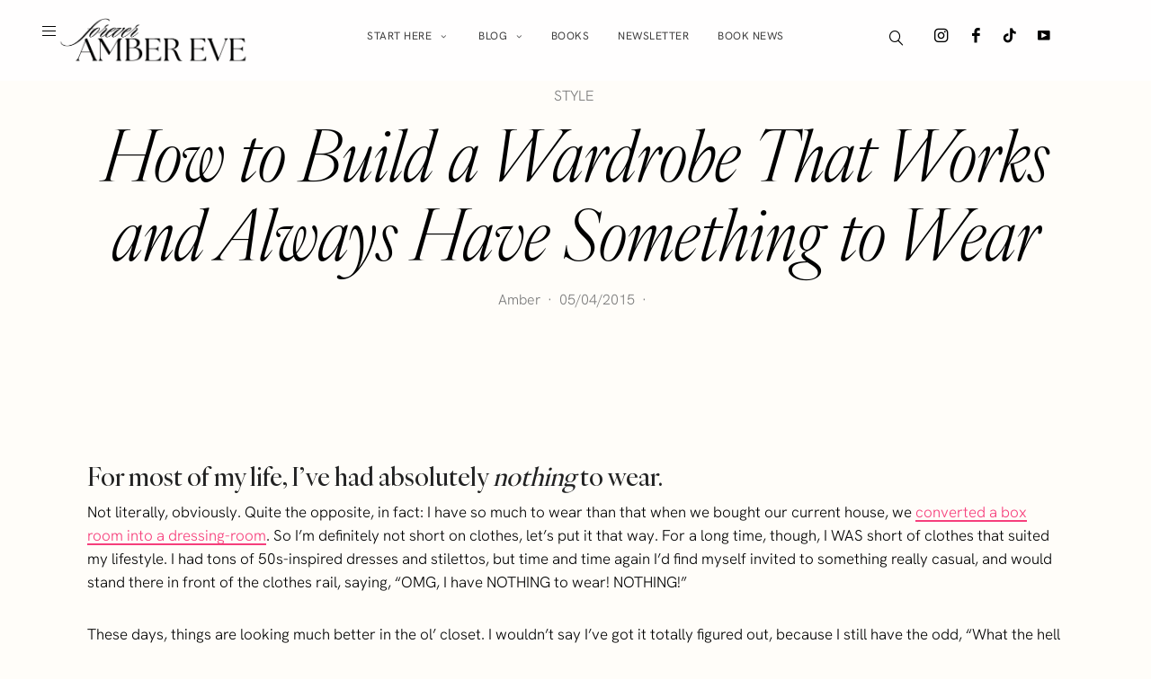

--- FILE ---
content_type: text/html; charset=UTF-8
request_url: https://foreveramber.co.uk/how-to-build-a-wardrobe/
body_size: 38011
content:
<!DOCTYPE html>
<html lang="en-GB">
<head>
	<meta charset="UTF-8" />
	<meta http-equiv="X-UA-Compatible" content="IE=edge">
	<meta name="viewport" content="width=device-width, initial-scale=1">
	<link rel="profile" href="http://gmpg.org/xfn/11" />
		<link rel="pingback" href="https://foreveramber.co.uk/xmlrpc.php">
	<meta name='robots' content='index, follow, max-image-preview:large, max-snippet:-1, max-video-preview:-1' />

	<!-- This site is optimized with the Yoast SEO plugin v26.8 - https://yoast.com/product/yoast-seo-wordpress/ -->
	<title>How to Build the Perfect Wardrobe &amp; always have something to wear</title>
	<meta name="description" content="How to build the perfect wardrobe, and always have something to wear: style tips and advice from fashion blogger Forever Amber" />
	<link rel="canonical" href="https://foreveramber.co.uk/how-to-build-a-wardrobe/" />
	<meta property="og:locale" content="en_GB" />
	<meta property="og:type" content="article" />
	<meta property="og:title" content="How to Build the Perfect Wardrobe &amp; always have something to wear" />
	<meta property="og:description" content="How to build the perfect wardrobe, and always have something to wear: style tips and advice from fashion blogger Forever Amber" />
	<meta property="og:url" content="https://foreveramber.co.uk/how-to-build-a-wardrobe/" />
	<meta property="og:site_name" content="Forever Amber" />
	<meta property="article:publisher" content="https://www.facebook.com/foreveramberUK/" />
	<meta property="article:author" content="https://www.facebook.com/foreveramberUK/" />
	<meta property="article:published_time" content="2015-05-04T09:39:39+00:00" />
	<meta property="article:modified_time" content="2025-08-31T22:21:13+00:00" />
	<meta property="og:image" content="https://foreveramber.co.uk/wp-content/uploads/2015/05/build-a-wardrobe.jpg" />
	<meta property="og:image:width" content="1500" />
	<meta property="og:image:height" content="1000" />
	<meta property="og:image:type" content="image/jpeg" />
	<meta name="author" content="Amber" />
	<meta name="twitter:card" content="summary_large_image" />
	<meta name="twitter:creator" content="@foreveramber" />
	<meta name="twitter:site" content="@foreveramber" />
	<meta name="twitter:label1" content="Written by" />
	<meta name="twitter:data1" content="Amber" />
	<meta name="twitter:label2" content="Estimated reading time" />
	<meta name="twitter:data2" content="9 minutes" />
	<script type="application/ld+json" class="yoast-schema-graph">{"@context":"https://schema.org","@graph":[{"@type":"Article","@id":"https://foreveramber.co.uk/how-to-build-a-wardrobe/#article","isPartOf":{"@id":"https://foreveramber.co.uk/how-to-build-a-wardrobe/"},"author":{"name":"Amber","@id":"https://foreveramber.co.uk/#/schema/person/80dfb2771f886d06a94e1caa93de9c22"},"headline":"How to Build a Wardrobe That Works and Always Have Something to Wear","datePublished":"2015-05-04T09:39:39+00:00","dateModified":"2025-08-31T22:21:13+00:00","mainEntityOfPage":{"@id":"https://foreveramber.co.uk/how-to-build-a-wardrobe/"},"wordCount":1972,"commentCount":32,"publisher":{"@id":"https://foreveramber.co.uk/#/schema/person/80dfb2771f886d06a94e1caa93de9c22"},"image":{"@id":"https://foreveramber.co.uk/how-to-build-a-wardrobe/#primaryimage"},"thumbnailUrl":"https://foreveramber.co.uk/wp-content/uploads/2015/05/build-a-wardrobe.jpg","articleSection":["STYLE"],"inLanguage":"en-GB","potentialAction":[{"@type":"CommentAction","name":"Comment","target":["https://foreveramber.co.uk/how-to-build-a-wardrobe/#respond"]}]},{"@type":"WebPage","@id":"https://foreveramber.co.uk/how-to-build-a-wardrobe/","url":"https://foreveramber.co.uk/how-to-build-a-wardrobe/","name":"How to Build the Perfect Wardrobe & always have something to wear","isPartOf":{"@id":"https://foreveramber.co.uk/#website"},"primaryImageOfPage":{"@id":"https://foreveramber.co.uk/how-to-build-a-wardrobe/#primaryimage"},"image":{"@id":"https://foreveramber.co.uk/how-to-build-a-wardrobe/#primaryimage"},"thumbnailUrl":"https://foreveramber.co.uk/wp-content/uploads/2015/05/build-a-wardrobe.jpg","datePublished":"2015-05-04T09:39:39+00:00","dateModified":"2025-08-31T22:21:13+00:00","description":"How to build the perfect wardrobe, and always have something to wear: style tips and advice from fashion blogger Forever Amber","breadcrumb":{"@id":"https://foreveramber.co.uk/how-to-build-a-wardrobe/#breadcrumb"},"inLanguage":"en-GB","potentialAction":[{"@type":"ReadAction","target":["https://foreveramber.co.uk/how-to-build-a-wardrobe/"]}]},{"@type":"ImageObject","inLanguage":"en-GB","@id":"https://foreveramber.co.uk/how-to-build-a-wardrobe/#primaryimage","url":"https://foreveramber.co.uk/wp-content/uploads/2015/05/build-a-wardrobe.jpg","contentUrl":"https://foreveramber.co.uk/wp-content/uploads/2015/05/build-a-wardrobe.jpg","width":1500,"height":1000,"caption":"How to build a wardrobe that works"},{"@type":"BreadcrumbList","@id":"https://foreveramber.co.uk/how-to-build-a-wardrobe/#breadcrumb","itemListElement":[{"@type":"ListItem","position":1,"name":"Home","item":"https://foreveramber.co.uk/"},{"@type":"ListItem","position":2,"name":"How to Build a Wardrobe That Works and Always Have Something to Wear"}]},{"@type":"WebSite","@id":"https://foreveramber.co.uk/#website","url":"https://foreveramber.co.uk/","name":"Forever Amber","description":"Scottish author and blogger","publisher":{"@id":"https://foreveramber.co.uk/#/schema/person/80dfb2771f886d06a94e1caa93de9c22"},"potentialAction":[{"@type":"SearchAction","target":{"@type":"EntryPoint","urlTemplate":"https://foreveramber.co.uk/?s={search_term_string}"},"query-input":{"@type":"PropertyValueSpecification","valueRequired":true,"valueName":"search_term_string"}}],"inLanguage":"en-GB"},{"@type":["Person","Organization"],"@id":"https://foreveramber.co.uk/#/schema/person/80dfb2771f886d06a94e1caa93de9c22","name":"Amber","image":{"@type":"ImageObject","inLanguage":"en-GB","@id":"https://foreveramber.co.uk/#/schema/person/image/","url":"https://foreveramber.co.uk/wp-content/uploads/2019/10/forever-amber-blog.jpg","contentUrl":"https://foreveramber.co.uk/wp-content/uploads/2019/10/forever-amber-blog.jpg","width":549,"height":455,"caption":"Amber"},"logo":{"@id":"https://foreveramber.co.uk/#/schema/person/image/"},"description":"If you enjoyed this post, you may also like the following books by Amber Eve. Click on the image to read more...","sameAs":["https://foreveramber.co.uk","https://www.facebook.com/foreveramberUK/","https://www.instagram.com/foreveramberblog/","http://pinterest.com/foreveramberblog/","https://www.youtube.com/channel/UCYCopHDrxkOtHD2PZ9tPD1w","https://en.wikipedia.org/wiki/Amber_McNaught"]}]}</script>
	<!-- / Yoast SEO plugin. -->


<link rel='dns-prefetch' href='//fonts.googleapis.com' />
<link rel='preconnect' href='https://fonts.gstatic.com' crossorigin />
<link rel="alternate" type="application/rss+xml" title="Forever Amber &raquo; Feed" href="https://foreveramber.co.uk/feed/" />
<link rel="alternate" type="application/rss+xml" title="Forever Amber &raquo; Comments Feed" href="https://foreveramber.co.uk/comments/feed/" />
<link rel="alternate" type="application/rss+xml" title="Forever Amber &raquo; How to Build a Wardrobe That Works and Always Have Something to Wear Comments Feed" href="https://foreveramber.co.uk/how-to-build-a-wardrobe/feed/" />
<link rel="alternate" title="oEmbed (JSON)" type="application/json+oembed" href="https://foreveramber.co.uk/wp-json/oembed/1.0/embed?url=https%3A%2F%2Fforeveramber.co.uk%2Fhow-to-build-a-wardrobe%2F" />
<link rel="alternate" title="oEmbed (XML)" type="text/xml+oembed" href="https://foreveramber.co.uk/wp-json/oembed/1.0/embed?url=https%3A%2F%2Fforeveramber.co.uk%2Fhow-to-build-a-wardrobe%2F&#038;format=xml" />
<style id='wp-img-auto-sizes-contain-inline-css' type='text/css'>
img:is([sizes=auto i],[sizes^="auto," i]){contain-intrinsic-size:3000px 1500px}
/*# sourceURL=wp-img-auto-sizes-contain-inline-css */
</style>
<link rel='stylesheet' id='redux-field-social-profiles-frontend-css' href='https://foreveramber.co.uk/wp-content/plugins/hercules-core/redux/redux-framework/redux-core/inc/extensions/social_profiles/social_profiles/css/field_social_profiles_frontend.css?ver=4.3.17' type='text/css' media='all' />
<link rel='stylesheet' id='font-awesome-css' href='https://foreveramber.co.uk/wp-content/plugins/elementor/assets/lib/font-awesome/css/font-awesome.min.css?ver=4.7.0' type='text/css' media='all' />
<link rel="preload" as="style" href="https://fonts.googleapis.com/css?family=Hanken%20Grotesk:100,200,300,400,500,600,700,800,900,100italic,200italic,300italic,400italic,500italic,600italic,700italic,800italic,900italic%7CPrata:400&#038;subset=latin&#038;display=swap&#038;ver=1763380733" /><link rel="stylesheet" href="https://fonts.googleapis.com/css?family=Hanken%20Grotesk:100,200,300,400,500,600,700,800,900,100italic,200italic,300italic,400italic,500italic,600italic,700italic,800italic,900italic%7CPrata:400&#038;subset=latin&#038;display=swap&#038;ver=1763380733" media="print" onload="this.media='all'"><noscript><link rel="stylesheet" href="https://fonts.googleapis.com/css?family=Hanken%20Grotesk:100,200,300,400,500,600,700,800,900,100italic,200italic,300italic,400italic,500italic,600italic,700italic,800italic,900italic%7CPrata:400&#038;subset=latin&#038;display=swap&#038;ver=1763380733" /></noscript><link rel='stylesheet' id='buzzblogpro-misc-css' href='https://foreveramber.co.uk/wp-content/themes/buzzblogpro/bootstrap/css/misc.css?ver=2.8' type='text/css' media='all' />
<link rel='stylesheet' id='buzzblogpro-bootstrap-css' href='https://foreveramber.co.uk/wp-content/themes/buzzblogpro/bootstrap/css/bootstrap.min.css?ver=5.3' type='text/css' media='all' />
<link rel='stylesheet' id='buzzblogpro-style-css' href='https://foreveramber.co.uk/wp-content/themes/buzzblogpro/style.css?ver=7.1' type='text/css' media='all' />
<style id='buzzblogpro-style-inline-css' type='text/css'>
@media(min-width:992px){h1.post-title{font-size:60px;line-height:62px;letter-spacing:0px;}h1{font-size:60px;line-height:60px;letter-spacing:0px;}h2{font-size:40px;line-height:42px;}h3{letter-spacing:0px;}h4{letter-spacing:0px;}h5{letter-spacing:0px;}h6{font-size:26px;line-height:28px;letter-spacing:0px;}.title-section h1{font-size:52px;line-height:52px;letter-spacing:0px;}.title-section h2,.title-section span{font-size:26px;line-height:26px;letter-spacing:0px;}h2.post-subtitle{font-size:26px;line-height:28px;letter-spacing:0px;}.single h2.post-subtitle{font-size:25px;line-height:26px;letter-spacing:0px;}.excerpt,.excerpt p{font-size:16px;line-height:26px;letter-spacing:0px;}blockquote,.excerpt blockquote p,.wp-block-quote{font-size:43px;line-height:48px;letter-spacing:0px;}.meta-space-top,.meta-space-top span,.meta-space-top span a,.meta-space-top a{font-size:16px;line-height:20px;letter-spacing:0px;}.post .post_category a{font-size:16px;line-height:20px;letter-spacing:0px;}.viewpost-button .button{font-size:23px;line-height:23px;letter-spacing:0px;}.primary-menu > li > a,.mobile-top-panel a{font-size:12px;line-height:12px;letter-spacing:0.5px;}span.sub{font-size:10px;line-height:10px;letter-spacing:0px;}.primary-menu li ul li:not(.buzzblogpro-widget-menu) a,.primary-menu .has-mega-column:not(.elementor-megamenu):not(.widget-in-menu) > .sub-menu a,.primary-menu .mega-menu-posts .post a:not(.reviewscore),.buzzblogpro-widget-menu .form-control{font-size:12px;line-height:12px;letter-spacing:0px;}.primary-menu .has-mega-column > .sub-menu > .columns-sub-item > a,.primary-menu .buzzblogpro-mc-form h4{font-size:13px;line-height:20px;letter-spacing:0px;}.main-holder, .buzzblogpro-cookie-banner-wrap, .mfp-wrap, .social_label, .sidepanel{font-size:17px;line-height:26px;letter-spacing:0px;}.list-post .list-post-container:not(.special-post) h2.post-title a, .list-post .list-post-container:not(.special-post) h2.post-title{font-size:28px;line-height:28px;letter-spacing:0px;}.post-header h2 a, h2.post-title{font-size:43px;line-height:46px;letter-spacing:0px;}.category-filter a{font-size:26px;line-height:26px;letter-spacing:0px;}.menu-mobile ul li a{font-size:23px;line-height:23px;letter-spacing:0px;}.menu-mobile ul ul li a{font-size:18px;line-height:18px;}#top-menu a{font-size:10px;letter-spacing:1px;}.top-full,.top-left,.top-right,.top-full .widget_search input[type="text"],.top-left .widget_search input[type="text"],.top-left .widget_search input[type="text"],.mobile-top-panel{font-size:10px;letter-spacing:0px;}.top-container-full .top-left,.top-container-full .top-right,.top-container-full .top-left .widget_search input[type="text"],.top-container-full .top-right .widget_search input[type="text"],.top-container-full .top-left a,.top-container-full .top-right a{font-size:10px;letter-spacing:0px;}.elementor-button,.accordion-button,.wp-element-button,button.btn,.input[type="button"],input[type="reset"],input[type="submit"],a.btn,a.slideshow-btn,.button,.woocommerce:where(body:not(.woocommerce-block-theme-has-button-styles)) #respond input#submit, .woocommerce:where(body:not(.woocommerce-block-theme-has-button-styles)) a.button, .woocommerce:where(body:not(.woocommerce-block-theme-has-button-styles)) button.button, .woocommerce:where(body:not(.woocommerce-block-theme-has-button-styles)) input.button, :where(body:not(.woocommerce-block-theme-has-button-styles)) .woocommerce #respond input#submit, :where(body:not(.woocommerce-block-theme-has-button-styles)) .woocommerce a.button, :where(body:not(.woocommerce-block-theme-has-button-styles)) .woocommerce button.button, :where(body:not(.woocommerce-block-theme-has-button-styles)) .woocommerce input.button{font-size:17px;line-height:17px;letter-spacing:0px;}.logo_h__txt,.logo_link{font-size:50px;line-height:50px;letter-spacing:3px;}.mobile-top-panel .mobile_logo_txt a,.mobile-top-panel h1.mobile_logo_txt{font-size:20px;line-height:20px;letter-spacing:2px;}.logo_tagline{font-size:16px;line-height:16px;letter-spacing:3px;}.grid .grid-item:not(.special-post) .post-header h2 a,.grid .grid-item:not(.special-post) h2.post-title,.grid-item:not(.special-post) .post-header h2 a,.grid-item:not(.special-post) h2.post-title,.post-grid-block h2.grid-post-title a,.post-grid-block h2.grid-post-title{font-size:28px;line-height:28px;letter-spacing:0px;}.zigazg h2.post-title a,.zigazg h2.post-title{font-size:30px;line-height:36px;letter-spacing:0px;}.metro-post h2{font-size:30px;line-height:32px;letter-spacing:0px;}.carousel-wrap h2{font-size:16px;line-height:22px;letter-spacing:0px;}.trending-posts h6.trending-title{font-size:16px;line-height:22px;letter-spacing:0px;}.shareon,.shareon-vertical{font-size:12px;line-height:12px;letter-spacing:0px;}.meta-container .share-buttons a{font-size:20px;line-height:20px;}h3.gall-title{font-size:49px;line-height:49px;letter-spacing:-0.7px;}.gallery-meta-line,.gallery-meta-line h4{font-size:20px;line-height:20px;letter-spacing:-0.7px;}.widget .widget-content{}.widget-content h4.subtitle,.widget-content h4.subtitle a,.sidebar .instagram_footer_heading h4 span,.elementor-widget-container h5{font-size:10px;line-height:24px;letter-spacing:0px;}.post-list_h h4 a,.post-list_h h4{font-size:16px;line-height:20px;letter-spacing:0px;}.widget-content h4 a.see-all{font-size:13px;line-height:24px;letter-spacing:0px;}.nav.footer-nav a{font-size:12px;line-height:22px;letter-spacing:0px;}.comments-title, #reply-title, .pings-title, .comments-h{font-size:30px;line-height:32px;letter-spacing:-0.5px;}}@media(min-width:992px){h1.post-title{font-size:60px;line-height:62px;letter-spacing:0px;}h1{font-size:60px;line-height:60px;letter-spacing:0px;}h2{font-size:40px;line-height:42px;}h3{letter-spacing:0px;}h4{letter-spacing:0px;}h5{letter-spacing:0px;}h6{font-size:26px;line-height:28px;letter-spacing:0px;}.title-section h1{font-size:52px;line-height:52px;letter-spacing:0px;}.title-section h2,.title-section span{font-size:26px;line-height:26px;letter-spacing:0px;}h2.post-subtitle{font-size:26px;line-height:28px;letter-spacing:0px;}.single h2.post-subtitle{font-size:25px;line-height:26px;letter-spacing:0px;}.excerpt,.excerpt p{font-size:16px;line-height:26px;letter-spacing:0px;}blockquote,.excerpt blockquote p,.wp-block-quote{font-size:43px;line-height:48px;letter-spacing:0px;}.meta-space-top,.meta-space-top span,.meta-space-top span a,.meta-space-top a{font-size:16px;line-height:20px;letter-spacing:0px;}.post .post_category a{font-size:16px;line-height:20px;letter-spacing:0px;}.viewpost-button .button{font-size:23px;line-height:23px;letter-spacing:0px;}.primary-menu > li > a,.mobile-top-panel a{font-size:12px;line-height:12px;letter-spacing:0.5px;}span.sub{font-size:10px;line-height:10px;letter-spacing:0px;}.primary-menu li ul li:not(.buzzblogpro-widget-menu) a,.primary-menu .has-mega-column:not(.elementor-megamenu):not(.widget-in-menu) > .sub-menu a,.primary-menu .mega-menu-posts .post a:not(.reviewscore),.buzzblogpro-widget-menu .form-control{font-size:12px;line-height:12px;letter-spacing:0px;}.primary-menu .has-mega-column > .sub-menu > .columns-sub-item > a,.primary-menu .buzzblogpro-mc-form h4{font-size:13px;line-height:20px;letter-spacing:0px;}.main-holder, .buzzblogpro-cookie-banner-wrap, .mfp-wrap, .social_label, .sidepanel{font-size:17px;line-height:26px;letter-spacing:0px;}.list-post .list-post-container:not(.special-post) h2.post-title a, .list-post .list-post-container:not(.special-post) h2.post-title{font-size:28px;line-height:28px;letter-spacing:0px;}.post-header h2 a, h2.post-title{font-size:43px;line-height:46px;letter-spacing:0px;}.category-filter a{font-size:26px;line-height:26px;letter-spacing:0px;}.menu-mobile ul li a{font-size:23px;line-height:23px;letter-spacing:0px;}.menu-mobile ul ul li a{font-size:18px;line-height:18px;}#top-menu a{font-size:10px;letter-spacing:1px;}.top-full,.top-left,.top-right,.top-full .widget_search input[type="text"],.top-left .widget_search input[type="text"],.top-left .widget_search input[type="text"],.mobile-top-panel{font-size:10px;letter-spacing:0px;}.top-container-full .top-left,.top-container-full .top-right,.top-container-full .top-left .widget_search input[type="text"],.top-container-full .top-right .widget_search input[type="text"],.top-container-full .top-left a,.top-container-full .top-right a{font-size:10px;letter-spacing:0px;}.elementor-button,.accordion-button,.wp-element-button,button.btn,.input[type="button"],input[type="reset"],input[type="submit"],a.btn,a.slideshow-btn,.button,.woocommerce:where(body:not(.woocommerce-block-theme-has-button-styles)) #respond input#submit, .woocommerce:where(body:not(.woocommerce-block-theme-has-button-styles)) a.button, .woocommerce:where(body:not(.woocommerce-block-theme-has-button-styles)) button.button, .woocommerce:where(body:not(.woocommerce-block-theme-has-button-styles)) input.button, :where(body:not(.woocommerce-block-theme-has-button-styles)) .woocommerce #respond input#submit, :where(body:not(.woocommerce-block-theme-has-button-styles)) .woocommerce a.button, :where(body:not(.woocommerce-block-theme-has-button-styles)) .woocommerce button.button, :where(body:not(.woocommerce-block-theme-has-button-styles)) .woocommerce input.button{font-size:17px;line-height:17px;letter-spacing:0px;}.logo_h__txt,.logo_link{font-size:50px;line-height:50px;letter-spacing:3px;}.mobile-top-panel .mobile_logo_txt a,.mobile-top-panel h1.mobile_logo_txt{font-size:20px;line-height:20px;letter-spacing:2px;}.logo_tagline{font-size:16px;line-height:16px;letter-spacing:3px;}.grid .grid-item:not(.special-post) .post-header h2 a,.grid .grid-item:not(.special-post) h2.post-title,.grid-item:not(.special-post) .post-header h2 a,.grid-item:not(.special-post) h2.post-title,.post-grid-block h2.grid-post-title a,.post-grid-block h2.grid-post-title{font-size:28px;line-height:28px;letter-spacing:0px;}.zigazg h2.post-title a,.zigazg h2.post-title{font-size:30px;line-height:36px;letter-spacing:0px;}.metro-post h2{font-size:30px;line-height:32px;letter-spacing:0px;}.carousel-wrap h2{font-size:16px;line-height:22px;letter-spacing:0px;}.trending-posts h6.trending-title{font-size:16px;line-height:22px;letter-spacing:0px;}.shareon,.shareon-vertical{font-size:12px;line-height:12px;letter-spacing:0px;}.meta-container .share-buttons a{font-size:20px;line-height:20px;}h3.gall-title{font-size:49px;line-height:49px;letter-spacing:-0.7px;}.gallery-meta-line,.gallery-meta-line h4{font-size:20px;line-height:20px;letter-spacing:-0.7px;}.widget .widget-content{}.widget-content h4.subtitle,.widget-content h4.subtitle a,.sidebar .instagram_footer_heading h4 span,.elementor-widget-container h5{font-size:10px;line-height:24px;letter-spacing:0px;}.post-list_h h4 a,.post-list_h h4{font-size:16px;line-height:20px;letter-spacing:0px;}.widget-content h4 a.see-all{font-size:13px;line-height:24px;letter-spacing:0px;}.nav.footer-nav a{font-size:12px;line-height:22px;letter-spacing:0px;}.comments-title, #reply-title, .pings-title, .comments-h{font-size:30px;line-height:32px;letter-spacing:-0.5px;}}h1.post-title{font-family:IvyOraDisplayMedium;font-weight:400;text-align:center;text-transform:none;color:var(--clr-text,#000000);font-display:swap;}h1{font-family:IvyOraDisplayMedium;font-weight:400;text-transform:none;color:var(--clr-text,#222222);font-display:swap;}h2{font-family:IvyOraDisplayLight;font-weight:400;text-align:inherit;text-transform:none;color:var(--clr-text,#222222);font-display:swap;}h3{font-family:IvyOraDisplayMedium;font-weight:400;text-align:inherit;text-transform:none;color:var(--clr-text,#222222);font-display:swap;}h4{font-family:IvyOraDisplayMedium;font-weight:400;text-align:inherit;text-transform:none;color:var(--clr-text,#222222);font-display:swap;}h5{font-family:IvyOraDisplayMedium;font-weight:400;text-align:inherit;text-transform:none;color:var(--clr-text,#222222);font-display:swap;}h6{font-family:IvyOraDisplayMedium;font-weight:400;text-align:inherit;text-transform:none;color:var(--clr-text,#222222);font-display:swap;}.title-section h1{font-family:IvyOraDisplayMedium;font-weight:400;text-align:center;text-transform:none;color:var(--clr-text,#000000);font-display:swap;}.title-section h2,.title-section span{font-family:IvyOraDisplayLightItalic;font-weight:400;text-transform:inherit;color:var(--clr-text,#303030);font-display:swap;}h2.post-subtitle{font-family:IvyOraDisplayMedium;font-weight:400;text-transform:inherit;color:var(--clr-text,#111111);font-display:swap;}.single h2.post-subtitle{font-family:IvyOraDisplayMedium;font-weight:400;text-transform:inherit;color:var(--clr-text,#474747);font-display:swap;}.excerpt,.excerpt p{font-family:Hanken Grotesk;font-weight:300;text-align:left;text-transform:none;color:var(--clr-text,#000000);font-display:swap;}blockquote,.excerpt blockquote p,.wp-block-quote{font-family:IvyOraDisplayLight;font-weight:400;text-align:center;text-transform:none;color:var(--clr-text,#111111);font-display:swap;}.meta-space-top,.meta-space-top span,.meta-space-top span a,.meta-space-top a{font-family:Hanken Grotesk;font-weight:300;text-transform:none;color:var(--clr-text,#7a7a7a);font-display:swap;}.post .post_category a{font-family:IvyOraDisplayLight;font-weight:400;text-transform:none;color:var(--clr-text,#444444);font-display:swap;}.viewpost-button .button{font-family:IvyOraDisplayLightItalic;font-weight:400;text-transform:none;font-display:swap;}.primary-menu > li > a,.mobile-top-panel a{font-family:Hanken Grotesk;font-weight:400;text-align:center;text-transform:uppercase;color:var(--clr-text,#232323);font-display:swap;}span.sub{font-family:Hanken Grotesk;font-weight:400;font-style:italic;text-align:center;text-transform:none;color:var(--clr-text,#cccccc);font-display:swap;}.primary-menu li ul li:not(.buzzblogpro-widget-menu) a,.primary-menu .has-mega-column:not(.elementor-megamenu):not(.widget-in-menu) > .sub-menu a,.primary-menu .mega-menu-posts .post a:not(.reviewscore),.buzzblogpro-widget-menu .form-control{font-family:Hanken Grotesk;font-weight:400;text-align:left;text-transform:uppercase;color:var(--clr-text,#232323);font-display:swap;}.primary-menu .has-mega-column > .sub-menu > .columns-sub-item > a,.primary-menu .buzzblogpro-mc-form h4{color:var(--clr-text,#000000);font-display:swap;}.main-holder, .buzzblogpro-cookie-banner-wrap, .mfp-wrap, .social_label, .sidepanel{font-family:Hanken Grotesk;font-weight:300;color:var(--clr-text,#000000);font-display:swap;}.list-post .list-post-container:not(.special-post) h2.post-title a, .list-post .list-post-container:not(.special-post) h2.post-title{font-family:IvyOraDisplayMedium;font-weight:400;text-align:left;text-transform:none;color:var(--clr-text,#000000);font-display:swap;}.post-header h2 a, h2.post-title{font-family:IvyOraDisplayMedium;font-weight:400;text-align:left;text-transform:none;color:var(--clr-text,#111111);font-display:swap;}.category-filter a{font-family:IvyOraDisplayLight;font-weight:400;text-align:inherit;text-transform:uppercase;color:var(--clr-text,#222);font-display:swap;}.menu-mobile ul li a{font-family:IvyOraDisplayMedium;font-weight:400;text-align:left;text-transform:none;color:var(--clr-text,#ffffff);font-display:swap;}.menu-mobile ul ul li a{font-display:swap;}#top-menu a{font-family:Hanken Grotesk;font-weight:400;text-transform:uppercase;font-display:swap;}.top-full,.top-left,.top-right,.top-full .widget_search input[type="text"],.top-left .widget_search input[type="text"],.top-left .widget_search input[type="text"],.mobile-top-panel{font-family:Hanken Grotesk;font-weight:400;text-transform:uppercase;color:var(--clr-text,#dddddd);font-display:swap;}.top-container-full .top-left,.top-container-full .top-right,.top-container-full .top-left .widget_search input[type="text"],.top-container-full .top-right .widget_search input[type="text"],.top-container-full .top-left a,.top-container-full .top-right a{font-family:Hanken Grotesk;font-weight:400;text-transform:uppercase;color:var(--clr-text,#dddddd);font-display:swap;}.elementor-button,.accordion-button,.wp-element-button,button.btn,.input[type="button"],input[type="reset"],input[type="submit"],a.btn,a.slideshow-btn,.button,.woocommerce:where(body:not(.woocommerce-block-theme-has-button-styles)) #respond input#submit, .woocommerce:where(body:not(.woocommerce-block-theme-has-button-styles)) a.button, .woocommerce:where(body:not(.woocommerce-block-theme-has-button-styles)) button.button, .woocommerce:where(body:not(.woocommerce-block-theme-has-button-styles)) input.button, :where(body:not(.woocommerce-block-theme-has-button-styles)) .woocommerce #respond input#submit, :where(body:not(.woocommerce-block-theme-has-button-styles)) .woocommerce a.button, :where(body:not(.woocommerce-block-theme-has-button-styles)) .woocommerce button.button, :where(body:not(.woocommerce-block-theme-has-button-styles)) .woocommerce input.button{font-family:Hanken Grotesk;font-weight:400;text-transform:none;font-display:swap;}.logo_h__txt,.logo_link{font-family:IvyOraDisplayMedium;font-weight:400;text-align:center;color:var(--clr-text,#000000);font-display:swap;}.mobile-top-panel .mobile_logo_txt a,.mobile-top-panel h1.mobile_logo_txt{font-family:IvyOraDisplayMedium;font-weight:400;text-align:left;color:var(--clr-text,#111111);font-display:swap;}.logo_tagline{font-family:Hanken Grotesk;font-weight:400;text-align:center;text-transform:uppercase;color:var(--clr-text,#000000);font-display:swap;}.grid .grid-item:not(.special-post) .post-header h2 a,.grid .grid-item:not(.special-post) h2.post-title,.grid-item:not(.special-post) .post-header h2 a,.grid-item:not(.special-post) h2.post-title,.post-grid-block h2.grid-post-title a,.post-grid-block h2.grid-post-title{font-family:IvyOraDisplayMedium;font-weight:400;text-align:left;text-transform:none;color:var(--clr-text,#000000);font-display:swap;}.zigazg h2.post-title a,.zigazg h2.post-title{font-family:IvyOraDisplayMedium;font-weight:400;text-align:center;text-transform:none;color:var(--clr-text,#000000);font-display:swap;}.metro-post h2{font-family:IvyOraDisplayMedium;font-weight:400;text-align:left;text-transform:none;font-display:swap;}.carousel-wrap h2{font-family:Hanken Grotesk;font-weight:400;text-align:center;text-transform:none;color:var(--clr-text,#000000);font-display:swap;}.trending-posts h6.trending-title{font-family:Hanken Grotesk;font-weight:400;text-align:center;text-transform:none;color:var(--clr-text,#000000);font-display:swap;}.shareon,.shareon-vertical{font-family:Hanken Grotesk;font-weight:500;text-transform:uppercase;color:var(--clr-text,#212121);font-display:swap;}.meta-container .share-buttons a{font-display:swap;}h3.gall-title{font-family:Hanken Grotesk;font-weight:200;text-align:left;text-transform:none;color:var(--clr-text,#000000);font-display:swap;}.gallery-meta-line,.gallery-meta-line h4{font-family:Hanken Grotesk;font-weight:500;text-transform:uppercase;color:var(--clr-text,#000000);font-display:swap;}.widget .widget-content{font-family:Hanken Grotesk;font-weight:400;font-display:swap;}.widget-content h4.subtitle,.widget-content h4.subtitle a,.sidebar .instagram_footer_heading h4 span,.elementor-widget-container h5{font-family:Hanken Grotesk;font-weight:400;text-align:center;text-transform:uppercase;color:var(--clr-text,#000000);font-display:swap;}.post-list_h h4 a,.post-list_h h4{font-family:Hanken Grotesk;font-weight:400;text-align:center;text-transform:none;color:var(--clr-text,#000000);font-display:swap;}.widget-content h4 a.see-all{font-family:Hanken Grotesk;font-weight:400;text-align:center;font-display:swap;}.nav.footer-nav a{font-family:Hanken Grotesk;font-weight:400;color:var(--clr-text,#000000);font-display:swap;}.comments-title, #reply-title, .pings-title, .comments-h{font-family:IvyOraDisplayMedium;font-weight:400;text-align:left;text-transform:none;color:var(--clr-text,#111111);font-display:swap;}@media (min-width: 1400px) {.search .container.title-container,.search .container.breadcrumbs-container, .container.blog-container,.blog .container.title-container,.post-header,.blog .container.breadcrumbs-container {max-width: 1200px;}}@media (min-width: 1400px) {.container.blog-category-container,.archive:not(.tax-gallery-categories) .container.breadcrumbs-container,.archive .container.title-container,.archive:not(.tax-gallery-categories) #categorymenu .container {max-width: 1440px;}}@media (min-width: 1400px) {.widgets-container,.archive.woocommerce:not(.tax-gallery-categories) .container.breadcrumbs-container,.container.breadcrumbs-container,.single .layout5 .single-header,.single .layout9 .single-header,.container,.page .title-section, .single .content-holder .single-title-section,.container .wp-block-group__inner-container{max-width: 1200px;}.fullwidth-widget .form-inline,.single .audio-wrap {max-width: 1200px;}}@media(min-width:992px){.middle-boxed .cover-wrapper, .middle .cover-wrapper, .bottom .cover-wrapper, .normal-slideshow .cover-wrapper {height: 600px!important;}.carousel-wrap.top-slideshow {min-height: 600px;}}@media only screen and (min-width:768px) and (max-width:991px) {.middle-boxed .cover-wrapper, .middle .cover-wrapper, .bottom .cover-wrapper, .normal-slideshow .cover-wrapper {height: 600px!important;}}@media(max-width:767px){.middle-boxed .cover-wrapper, .middle .cover-wrapper, .bottom .cover-wrapper, .normal-slideshow .cover-wrapper {height: 600px!important;}}.primary-menu ul li:not(.buzzblogpro-widget-menu) > ul {top:-20px;}@media(min-width:992px){#categorymenu {margin-top:0;margin-bottom:30px;}}.standard-post-container.sticky {margin-bottom:40px;}@media(min-width:992px){ .single .single-header,.page .page-header { padding-top:40px; padding-right:120px; padding-bottom:40px; padding-left:120px; }body:not(.single) .post__holder .isopad { padding-right:60px; padding-bottom:20px; padding-left:60px; }.sidebar .widget .widget-content, .wpb_widgetised_column .widget { padding-bottom:20px; }body:not(.single) .list-post .post__holder .post_content,.list-post .under-posts-widget { padding-bottom:34px; }.list-post .section-inner { padding-right:40px; padding-left:40px; }.standard-post .post-header { padding-top:40px; padding-right:60px; padding-left:60px; }.grid .grid-block article:not(.standard-post),.grid-block article:not(.standard-post),.zoom-gallery .post-header { padding-top:40px; padding-right:40px; padding-bottom:40px; padding-left:40px; }.zigazg .section-inner { padding-right:40px; padding-left:40px; }.post__holder .meta-container .hs-icon, .list-post-container .hs-icon, .masonry-posts .hs-icon { padding-top:20px; padding-right:12px; padding-bottom:20px; padding-left:12px; }.primary-menu ul a, .navbar-fixed-top .primary-menu ul a { padding-top:14px; padding-right:0.1px; padding-bottom:14px; padding-left:0.1px; }.viewpost-button a.button, .primary-menu li ul .buzzblogpro-widget-menu .viewpost-button a.button { padding-top:4px; padding-right:0.1px; padding-bottom:4px; padding-left:0.1px; }#ajax-load-more-posts { padding-top:12px; padding-right:20px; padding-bottom:12px; padding-left:20px; }.comment-respond { padding-top:50px; padding-right:0.1px; padding-bottom:0.1px; padding-left:0.1px; } }.logo img {width:350px;}.split-menu .header .logo {max-width:350px;}.navbar-fixed .logo img {width:350px;}.split-menu .header .navbar-fixed .logo {max-width:350px;}.footer-logo .logo img {width:605px;}#primary {border-top-color:transparent}#primary {border-bottom-color:transparent}#primary {border-top-width:0px;}#primary {border-bottom-width:0px;}.single .single-header .meta-space-top .vcard,.single .single-header .meta-space-top, .single .single-header .meta-space-top a, .single h2.post-subtitle { justify-content:center; text-align:center;}.title-section,title-section h2,.title-section span,.cat-des-wrap,.category-filter { justify-content:center; align-items:center; text-align:center;}.zoom-gallery .meta-space-top { justify-content:left; text-align:left;}.bigletter:before { font-family:"Hanken Grotesk";}@media(max-width:991px){.mobile-top-panel .mobile_logo_txt a,.mobile-top-panel h1.mobile_logo_txt { font-size:20px;}}.lowestfooter {border-top-color:#FFFFFF}.header-overlay {background:}.parallax-image:before {background:rgba(0,0,0,0.22)}.owl-slide .cover-wrapper.slide-sub-item-large {border-right-color: #ffffff;}.owl-slide .cover-wrapper.slide-sub-item-small.middle {border-bottom-color: #ffffff;}.owl-slide .cover-wrapper.slide-sub-item-small.last {border-top-color: #ffffff;}.top-slideshow .cover:before {background: } .top-slideshow .cover:before{opacity: .01;}body { background-color:var(--clr-background,#fffdf9);}.woocommerce ul.products li.product .woocommerce-loop-category__title, .woocommerce ul.products li.product .woocommerce-loop-product__title, .woocommerce ul.products li.product h3 {
  font-size: 1.1rem;
  line-height: 1.2rem;
  letter-spacing: 0!important;
  font-weight: 300!important;
}
.woocommerce table.shop_table,.woocommerce-error, .woocommerce-info, .woocommerce-message, .woocommerce-page table.shop_table, .woocommerce form.woocommerce-checkout h3.order_review_heading,.woocommerce form.woocommerce-checkout #payment {background:#fffdf9!important;}
.custom-signature .signature-image img {
  width: 300px;
}
.custom-signature .signature-text {
  font-size: 1.3em;
  padding: 15px 15px 35px 15px;
}
.slider_parallax_wrapper .slide .image {
  object-position: top;
}.post_category:after, .hs_aboutme_text span, .slide-category span, .widget-content h4.subtitle span, .nav-tabs > li.active > a, .nav-tabs > li.active > a:hover, .nav-tabs > li.active > a:focus, .title-section span, .heading-entrance span {border-top-color:#000000}.mailchimp-alert, .consent-check input[type="checkbox"]:checked + label::before {background:#000000}.error404-holder_num, .twitter-list i {color:#000000}.icon-menu .icon-menu-count, .audioplayer-bar-played, .audioplayer-volume-adjust div div, #back-top a:hover span, .owl-carousel .owl-dots .owl-dot.active span, .owl-carousel .owl-dots .owl-dot:hover span, .link-image a .link-wrapper, .widget_calendar tbody a, .text-highlight, div.jp-play-bar, div.jp-volume-bar-value, .progress .bar, .buzzblogpro-cart .badge, .mobile-shopping-cart .badge {background:#000000}.owl-carousel .owl-dots .owl-dot span,.owl-carousel .owl-dots .owl-dot.active span::after {border-color: #000000}.hs_recent_popular_tab_widget_content .tab_title.selected a, .search-option-tab li:hover a,.search-option-tab li.active a {border-bottom: 1px solid #000000}.consent-check input[type="checkbox"]:checked + label::before, .consent-check label::before {border: 1px solid #000000}a.body-link, span.body-link a, .underlined_links a:not([class]),.underlinedlinks .entry-content a:not([class]),body:not(.elementor-page) .page.underlinedlinks .post-inner a:not([class]) { background-image:linear-gradient(#f63e7b,#f63e7b);}.underlined_links a:hover:not([class]),.underlinedlinks .entry-content a:hover:not([class]),body:not(.elementor-page) .page.underlinedlinks .post-inner a:hover:not([class]) { color:#1e73be}.related-posts_h { color: }.shareon::before, .shareon::after, .shop-the-post::before, .shop-the-post::after, .comments-h span::before, .comments-h span::after, .related-posts_h span::before, .related-posts_h span::after,body:not(.author) .author-socials { border-color: rgba(246,244,240,1)}.hercules-likes:before { color: #000000}.hercules-likes:hover:before, .hercules-likes.active:before { color: #bbbbbb}.primary-menu .mega-menu-posts .post a:hover,.primary-menu ul li:not(.buzzblogpro-widget-menu):hover > a, .primary-menu .has-mega-column:not(.elementor-megamenu):not(.widget-in-menu) > .sub-menu a:hover, .primary-menu .has-mega-column > .sub-menu > .columns-sub-item > a:hover, .primary-menu li ul li.active-link:not(.buzzblogpro-widget-menu) a { color:#8f887b}.primary-menu ul li.current-menu-item:not(.buzzblogpro-widget-menu) > a, .primary-menu .has-mega-column:not(.widget-in-menu) > .sub-menu .current-menu-item > a { color:#8f887b}.menu-mobile ul li.current-menu-item > a, .menu-mobile ul li.current-menu-ancestor > a { color:#a38672}.primary-menu > li > a:hover, .primary-menu > li.current-menu-item > a, .primary-menu > li.current-menu-ancestor > a, .primary-menu li:hover > a { color:#8f887b}.primary-menu > li.current-menu-item > a, .primary-menu > li.current-menu-ancestor > a { color:#8f887b}.primary-menu > li > a {background:}.primary-menu > li > a:hover, .primary-menu > li.current-menu-item > a, .primary-menu > li.current-menu-ancestor > a, .primary-menu > li:hover > a { background:}.primary-menu > li.current-menu-item > a, .primary-menu > li.current-menu-ancestor > a { background:}.widget-in-menu .grid .grid-item .post-header h2 a, .widget-in-menu .grid .grid-item h2.post-title, .widget-in-menu .post-grid-block h2.grid-post-title a, .widget-in-menu .post-grid-block h2.grid-post-title { color:#232323}.animated-border-effect .primary-menu > li > a:before {background: #111111;}.primary-menu .has-sub-menu:not(.no-sub-menu) .mega-menu-posts, .megamenu-submenu-left .primary-menu .has-sub-menu:not(.no-sub-menu) .mega-menu-posts, .primary-menu ul li:not(.buzzblogpro-widget-menu) a, .primary-menu .has-mega-sub-menu .mega-sub-menu ul, .primary-menu .has-mega-column > .sub-menu > .columns-sub-item > a, #cart-wrap {border-color:#EAE5DB}#top-menu ul {background:rgba(249,249,249,1)}#top-menu ul a, #top-menu .current_page_item ul a, #top-menu ul .current_page_item a, #top-menu .current-menu-item ul a, #top-menu ul .current-menu-item a, #top-menu li:hover > ul a {border-color:#FFFFFF}.top-border {background:#000000}.modern-layout .meta-space-top a, .modern-layout .meta-space-top, .post .modern-layout .post_category a, .modern-layout .meta-space-top, .parallax-image .category-box span, .parallax-image .cat-des, .parallax-image .title-section h2, .modern-layout .title-section h2, .modern-layout h2.post-subtitle {color:#ffffff}.grid-item:not(.special-post) .overlay-mode .post-header h2 a,.overlay-mode .post-header h2 a, .overlay-mode h2.post-title,.modern-layout h1.post-title, .parallax-image .title-section h1,.woocommerce .parallax-image-wrap .woocommerce-breadcrumb,.woocommerce .parallax-image-wrap .woocommerce-breadcrumb a {color:#ffffff}.logged-in-as,.comment-body {color:}.comment-respond a,.logged-in-as a,.comment-body a {color:}.comment-respond a:hover,.logged-in-as a:hover,.comment-body a:hover {color:}.comments-h span::before, .comments-h span::after {border-color:#eae5db}.category-filter a:hover,.category-filter .current-cat a { color: #77756e}.ribbon-featured {color:#000000}.ribbon-featured {background:#f9f9f9}.comment-respond { text-align:left;}.list-post .excerpt,.list-post .excerpt p, .list-post .post .section-inner .post_category, .list-post .post .section-inner .meta-space-top, .list-post .section-inner h2.post-subtitle,.list-post .post .section-inner .meta-space-top, .list-post .post .section-inner .meta-space-top a,.list-post .section-inner .viewpost-button,.list-post .bottom-meta .meta-one div { justify-content:left;text-align:left;}.standard-post .meta-space-top .vcard, .standard-post .post-header h2 a, .standard-post h2.post-title,.standard-post .post-header .meta-space-top, .standard-post .post-header .meta-space-top a, .standard-post h2.post-subtitle,.bottom-meta .meta-one div,.bottom-meta .meta-one div { justify-content:left;text-align:left;}.grid-item:not(.special-post) .excerpt,.grid-item:not(.special-post) .excerpt p, .grid-item:not(.special-post) .post-header .meta-space-top .vcard, .grid-item:not(.special-post) .post-header h2 a, .grid-item:not(.special-post) h2.post-title,.grid-item:not(.special-post) .post-header .meta-space-top, .grid-item:not(.special-post) .post-header .meta-space-top a, .grid-item:not(.special-post) h2.post-subtitle,.grid-item:not(.special-post) .bottom-meta .meta-one div { justify-content:left;text-align:left;}.zigazg .excerpt,.zigazg .excerpt p,.zigazg .meta-space-top .vcard, .zigazg .post-header h2 a, .zigazg h2.post-title,.zigazg .meta-space-top, .zigazg .meta-space-top a, .zigazg h2.post-subtitle,.zigazg .section-inner .viewpost-button,.zigazg .bottom-meta .meta-one div { justify-content:center;text-align:center;}.metro-post .meta-space-top, .metro-post .meta-space-top a { justify-content:left;text-align:left;}.slideshow .meta-space-top, .slideshow .meta-space-top a, .slideshow .excerpt p { justify-content:center;text-align:center;}.viewpost-button { text-align:left;}.wp-element-button:hover,button:hover,a.btn:hover,#cart-wrap .but-cart:hover, .footer .instagram-footer .readmore-button a:hover, a.comment-reply-link:hover, input[type="submit"]:hover, input[type="button"]:hover, .btn-default.active, .btn-default.focus, .btn-default:active, .btn-default:focus, .btn-default:hover, .open > .dropdown-toggle.btn-default, .woocommerce #review_form #respond .form-submit input:hover, .woocommerce .widget_price_filter .price_slider_amount .button:hover, .woocommerce div.product form.cart .button:hover, .woocommerce #respond input#submit:hover, .woocommerce #respond input#submit.alt, .woocommerce a.button:hover, .woocommerce a.button.alt:hover, .woocommerce button.button.alt:hover, .woocommerce input.button.alt:hover, .woocommerce button.button:hover, .woocommerce input.button:hover { border-color: #c5b8a5}.wp-element-button,button.btn,#cart-wrap .but-cart, .footer .instagram-footer .readmore-button a, a.btn, a.comment-reply-link, input[type="submit"], input[type="button"], .woocommerce #review_form #respond .form-submit input, .woocommerce .widget_price_filter .price_slider_amount .button, .woocommerce div.product form.cart .button, .woocommerce #respond input#submit, .woocommerce #respond input#submit.alt, .woocommerce a.button, .woocommerce a.button.alt, .woocommerce button.button.alt, .woocommerce input.button.alt, .woocommerce button.button, .woocommerce input.button { background: #000000}.wp-element-button:hover,button.btn:hover,a.btn:hover,#cart-wrap .but-cart:hover, .footer .instagram-footer .readmore-button a:hover, a.comment-reply-link:hover, input[type="submit"]:hover, input[type="button"]:hover, .btn-default.active, .btn-default.focus, .btn-default:active, .btn-default:focus, .btn-default:hover, .open > .dropdown-toggle.btn-default, .woocommerce #review_form #respond .form-submit input:hover, .woocommerce .widget_price_filter .price_slider_amount .button:hover, .woocommerce div.product form.cart .button:hover, .woocommerce #respond input#submit:hover, .woocommerce #respond input#submit.alt, .woocommerce a.button:hover, .woocommerce a.button.alt:hover, .woocommerce button.button.alt:hover, .woocommerce input.button.alt:hover, .woocommerce button.button:hover, .woocommerce input.button:hover { background: #c5b8a5}body .viewpost-button a.button { border-color: #d1d1d1}.viewpost-button a.button:hover { border-color: #d1d1d1}.viewpost-button a.button { background: #fcfbfa}.viewpost-button a.button:hover { background: #fcfbfa}a.slideshow-btn:hover { border-color: #ffffff}a.slideshow-btn { background: #000000}a.slideshow-btn:hover { background: #ffffff}.page-numbers li a { border-color: #ffffff}.page-numbers .current { color: #000000}.page-numbers .current { border-color: #000000}.page-numbers .current { background: #ffffff}.page-numbers li a:hover { border-color: #000000}.page-numbers li a { background: #000000}.page-numbers li a:hover { background: #ffffff}.widget-content h4.subtitle:before { border-top-color: #000000}.widget-content h4.subtitle:after { border-top-color: #ffffff}.icon-menu > a { line-height: 12px;}.icon-menu > a,.cart > a,.mobile-top-panel a,.mobile-top-panel a:hover { color: #111111;}.nav-icon4 span, .nav-icon4 span:before, .nav-icon4 span:after { background-color: #111111;}.side-icons .nav-icon4 span:before, .side-icons .nav-icon4 span:after { background-color: #FFFFFF;}
/*# sourceURL=buzzblogpro-style-inline-css */
</style>
<script type="text/javascript" src="https://foreveramber.co.uk/wp-includes/js/jquery/jquery.min.js?ver=3.7.1" id="jquery-core-js"></script>
<script type="text/javascript" src="https://foreveramber.co.uk/wp-includes/js/jquery/jquery-migrate.min.js?ver=3.4.1" id="jquery-migrate-js"></script>
<link rel="https://api.w.org/" href="https://foreveramber.co.uk/wp-json/" /><link rel="alternate" title="JSON" type="application/json" href="https://foreveramber.co.uk/wp-json/wp/v2/posts/24198" /><link rel="EditURI" type="application/rsd+xml" title="RSD" href="https://foreveramber.co.uk/xmlrpc.php?rsd" />
<meta name="generator" content="WordPress 6.9" />
<link rel='shortlink' href='https://foreveramber.co.uk/?p=24198' />
<script type="text/javascript">
var sc_project=2060598;
var sc_invisible=1;
var sc_security="ae4487a3";
</script>
<script type="text/javascript"
src="https://www.statcounter.com/counter/counter.js"
async></script>
<noscript><div class="statcounter"><a title="Web Analytics
Made Easy - StatCounter" href="http://statcounter.com/"
target="_blank"><img class="statcounter"
src="//c.statcounter.com/2060598/0/ae4487a3/1/" alt="Web
Analytics Made Easy - StatCounter"></a></div></noscript>

<meta name="p:domain_verify" content="3d287b96087866cb75f02242df3cc369"/>

<!-- Google tag (gtag.js) -->
<script async src="https://www.googletagmanager.com/gtag/js?id=G-J8V95Y8RNZ"></script>
<script>
  window.dataLayer = window.dataLayer || [];
  function gtag(){dataLayer.push(arguments);}
  gtag('js', new Date());

  gtag('config', 'G-J8V95Y8RNZ');
</script><meta name="generator" content="Redux 4.5.1" /><meta name="generator" content="Elementor 3.34.2; features: e_font_icon_svg, additional_custom_breakpoints; settings: css_print_method-internal, google_font-enabled, font_display-swap">
			<style>
				.e-con.e-parent:nth-of-type(n+4):not(.e-lazyloaded):not(.e-no-lazyload),
				.e-con.e-parent:nth-of-type(n+4):not(.e-lazyloaded):not(.e-no-lazyload) * {
					background-image: none !important;
				}
				@media screen and (max-height: 1024px) {
					.e-con.e-parent:nth-of-type(n+3):not(.e-lazyloaded):not(.e-no-lazyload),
					.e-con.e-parent:nth-of-type(n+3):not(.e-lazyloaded):not(.e-no-lazyload) * {
						background-image: none !important;
					}
				}
				@media screen and (max-height: 640px) {
					.e-con.e-parent:nth-of-type(n+2):not(.e-lazyloaded):not(.e-no-lazyload),
					.e-con.e-parent:nth-of-type(n+2):not(.e-lazyloaded):not(.e-no-lazyload) * {
						background-image: none !important;
					}
				}
			</style>
			<script id='nitro-telemetry-meta' nitro-exclude>window.NPTelemetryMetadata={missReason: (!window.NITROPACK_STATE ? 'cache not found' : 'hit'),pageType: 'post',isEligibleForOptimization: true,}</script><script id='nitro-generic' nitro-exclude>(()=>{window.NitroPack=window.NitroPack||{coreVersion:"na",isCounted:!1};let e=document.createElement("script");if(e.src="https://nitroscripts.com/cGBITgpEGVgvFjCwKcRQiDYKEUohuYsj",e.async=!0,e.id="nitro-script",document.head.appendChild(e),!window.NitroPack.isCounted){window.NitroPack.isCounted=!0;let t=()=>{navigator.sendBeacon("https://to.getnitropack.com/p",JSON.stringify({siteId:"cGBITgpEGVgvFjCwKcRQiDYKEUohuYsj",url:window.location.href,isOptimized:!!window.IS_NITROPACK,coreVersion:"na",missReason:window.NPTelemetryMetadata?.missReason||"",pageType:window.NPTelemetryMetadata?.pageType||"",isEligibleForOptimization:!!window.NPTelemetryMetadata?.isEligibleForOptimization}))};(()=>{let e=()=>new Promise(e=>{"complete"===document.readyState?e():window.addEventListener("load",e)}),i=()=>new Promise(e=>{document.prerendering?document.addEventListener("prerenderingchange",e,{once:!0}):e()}),a=async()=>{await i(),await e(),t()};a()})(),window.addEventListener("pageshow",e=>{if(e.persisted){let i=document.prerendering||self.performance?.getEntriesByType?.("navigation")[0]?.activationStart>0;"visible"!==document.visibilityState||i||t()}})}})();</script><link rel="icon" href="https://foreveramber.co.uk/wp-content/uploads/2013/03/cropped-D70_9758-32x32.jpg" sizes="32x32" />
<link rel="icon" href="https://foreveramber.co.uk/wp-content/uploads/2013/03/cropped-D70_9758-192x192.jpg" sizes="192x192" />
<link rel="apple-touch-icon" href="https://foreveramber.co.uk/wp-content/uploads/2013/03/cropped-D70_9758-180x180.jpg" />
<meta name="msapplication-TileImage" content="https://foreveramber.co.uk/wp-content/uploads/2013/03/cropped-D70_9758-270x270.jpg" />
		<style type="text/css" id="wp-custom-css">
			body > div.main-holder > div.content-holder.clearfix.layout3 > div:nth-child(2) > div > div > header > h1{font-size:55px; font-style: normal !important;}

div.post__holder.post_content > div.isopad > div.post-inner > div > h1{font-size:38px; font-style: normal !important;}

body > div.main-holder.nomargins > div.content-holder.clearfix.layout3 > div:nth-child(1) > div > div > header > h1 {font-size:45px;font-style: normal !important;}

@media (min-width: 1024px) {
body > div.main-holder.nomargins > div.content-holder.clearfix.layout3 > div:nth-child(1) > div > div > header > h1{
    font-size: 80px;
    font-style: normal !important;line-height: 1.1; margin-bottom:20px;
  }

.post-title {
  font-style: normal !important;
}
body > div.main-holder.nomargins > div.content-holder.clearfix.layout3 > div:nth-child(1) > div > div > header{min-width:100%!important; padding-left:0px;margin-left:0px;padding-right:0px;margin-right:0px}



body > div.main-holder.nomargins > div.content-holder.clearfix.layout3 > div:nth-child(1) > div > div > header > div.meta-space-top.post_category{Font-size:10px!important; margin-top:0px; padding-top:0px!important}

body > div.main-holder.nomargins > div.content-holder.clearfix.layout3 > div:nth-child(1) > div > div > header{padding-top:5px}

 img {
  width: 100%;
  height: auto; /* keeps aspect ratio */
  display: block; /* removes inline gaps */
}
}

.bottom-meta.border-top-0 {
  display: none;
}

body > div.main-holder.nomargins > div.content-holder.clearfix.layout3 > div:nth-child(1) > div > div > header > div:nth-child(3) > span.meta-views{
  display: none;
}

div.post__holder.post_content > div.under-isopad > div.bottom-meta {display:none}

#comment-422 > div:nth-child(1) > div > div > img {width:20px!important}
		</style>
		<style id="buzzblogpro_options-dynamic-css" title="dynamic-css" class="redux-options-output"> 
@font-face {
	font-family: 'IvyOraDisplayLight';
	src: url('//foreveramber.co.uk/wp-content/uploads/fonts/378/IvyOraDisplayLight/IvyOraDisplay-Light.woff') format('woff');
		 font-display: swap;
}
	 
@font-face {
	font-family: 'IvyOraDisplayLightItalic';
	src: url('//foreveramber.co.uk/wp-content/uploads/fonts/379/IvyOraDisplayLightItalic/IvyOraDisplay-LightItalic.woff') format('woff');
		 font-display: swap;
}
	 
@font-face {
	font-family: 'IvyOraDisplayMedium';
	src: url('//foreveramber.co.uk/wp-content/uploads/fonts/380/IvyOraDisplayMedium/IvyOraDisplay-Medium.woff') format('woff');
		 font-display: swap;
}
	#top-menu a{color:#000000;}#top-menu a:hover{color:#989898;}#top-menu a:active{color:#989898;}#top-menu ul a,#top-menu .current_page_item ul a,#top-menu ul .current_page_item a,#top-menu .current-menu-item ul a,#top-menu ul .current-menu-item a,#top-menu li:hover > ul a,.before_the_blog_content .hs_recent_popular_tab_widget_content .tab_title.selected a{color:#989898;}#top-menu ul a:hover,#top-menu .current_page_item ul a:hover,#top-menu ul .current_page_item a:hover,#top-menu .current-menu-item ul a:hover,#top-menu ul .current-menu-item a:hover,#top-menu li:hover > ul a:hover,.before_the_blog_content .hs_recent_popular_tab_widget_content .tab_title.selected a:hover{color:#c6c6c6;}#top-menu ul a:active,#top-menu .current_page_item ul a:active,#top-menu ul .current_page_item a:active,#top-menu .current-menu-item ul a:active,#top-menu ul .current-menu-item a:active,#top-menu li:hover > ul a:active,.before_the_blog_content .hs_recent_popular_tab_widget_content .tab_title.selected a:active{color:#c6c6c6;}.top-widget-left a,.top-widget-right a,.top-left a,.top-right a{color:#ffffff;}.top-widget-left a:hover,.top-widget-right a:hover,.top-left a:hover,.top-right a:hover{color:#989898;}.top-border{border-bottom:0px solid #eeeeee;}.top-panel22{background:#f7a0a7;}body .sb-search-input,body .sb-search-input::placeholder,body .sb-search-input:placeholder-shown{color:#121212;}a{color:#f63e7b;}a:hover{color:#1e73be;}.entry-content a:not([class]),.page .post-inner a:not([class]){color:#f63e7b;}.entry-content a:not([class]):hover,.page .post-inner a:not([class]):hover{color:#1e73be;}.wp-element-button,button.btn,#cart-wrap .but-cart,.woocommerce #respond input#submit.alt,.woocommerce a.button.alt,.woocommerce button.button.alt,.woocommerce input.button.alt,.footer .instagram-footer .readmore-button a,a.btn,a.comment-reply-link,input[type="submit"],input[type="button"],.woocommerce #review_form #respond .form-submit input,.woocommerce .widget_price_filter .price_slider_amount .button,.woocommerce div.product form.cart .button,.woocommerce #respond input#submit,.woocommerce a.button,.woocommerce button.button,.woocommerce input.button{color:#ffffff;}.wp-element-button:hover,button.btn:hover,#cart-wrap .but-cart:hover,.woocommerce #respond input#submit.alt:hover,.woocommerce a.button.alt:hover,.woocommerce button.button.alt:hover,.woocommerce input.button.alt:hover,.footer .instagram-footer .readmore-button a:hover,a.btn:hover,a.comment-reply-link:hover,input[type="submit"]:hover,input[type="button"]:hover,.woocommerce #review_form #respond .form-submit input:hover,.woocommerce .widget_price_filter .price_slider_amount .button:hover,.woocommerce div.product form.cart .button:hover,.woocommerce #respond input#submit:hover,.woocommerce a.button:hover,.woocommerce button.button:hover,.woocommerce input.button:hover{color:#ffffff;}.wp-element-button,button,#cart-wrap .but-cart,.woocommerce #respond input#submit.alt,.woocommerce a.button.alt,.woocommerce button.button.alt,.woocommerce input.button.alt,.footer .instagram-footer .readmore-button a,a.btn,a.comment-reply-link,input[type="submit"],input[type="button"],.woocommerce #review_form #respond .form-submit input,.woocommerce .widget_price_filter .price_slider_amount .button,.woocommerce div.product form.cart .button,.woocommerce #respond input#submit,.woocommerce a.button,.woocommerce button.button,.woocommerce input.button{border-top:0px solid inherit;border-bottom:0px solid inherit;border-left:0px solid inherit;border-right:0px solid inherit;}.home .logo{margin-top:20px;margin-bottom:10px;}body:not(.home) .header .logo{margin-top:50px;margin-bottom:30px;}.footer .logo{margin-top:40px;margin-bottom:40px;}.primary-menu .mega-menu-posts .post-date,.primary-menu .widget-in-menu .meta-space-top,.primary-menu .widget-in-menu .meta-space-top a{color:#8F887B;}.megamenu-post-header{padding-top:0px;padding-right:0px;padding-bottom:0px;padding-left:0px;}.primary-menu > li > a,.icon-menu > li > a{padding-top:14px;padding-right:0px;padding-bottom:14px;padding-left:0px;}.primary-menu > li > a,.icon-menu > li > a{margin-top:0px;margin-right:16px;margin-bottom:0px;margin-left:16px;}.primary-menu .sub-menu,.primary-menu .has-mega-sub-menu .mega-sub-menu,.primary-menu .has-mega-column > .sub-menu,#cart-wrap,.primary-menu .loading .mega-menu-posts:after{background:#f7f4ee;}.primary-menu > li > ul,.primary-menu ul li:not(.buzzblogpro-widget-menu) > ul{padding-top:20px;padding-right:30px;padding-bottom:20px;padding-left:30px;}.primary-menu ul a,.navbar-fixed-top .primary-menu ul a{margin-top:0px;margin-bottom:0px;}.primary-menu .has-mega-column > .sub-menu,.primary-menu .has-mega-sub-menu .mega-sub-menu,.primary-menu > li > ul,.primary-menu ul li:not(.buzzblogpro-widget-menu) > ul,#cart-wrap{border-top:0px solid #ffffff;border-bottom:0px solid #ffffff;border-left:0px solid #ffffff;border-right:0px solid #ffffff;}.mobile-top-panel{background:#fffdf9;}.st-menu{background-color:#292726;}.st-menu{width:500px;}.sidepanel a.mobile_logo_link{font-family:Prata;text-align:center;line-height:30px;letter-spacing:0px;font-weight:400;font-style:normal;color:#ffffff;font-size:30px;}.menu-mobile ul li a,ul li.has-subnav .accordion-btn,a.mobile_logo_link{color:#ffffff;}.menu-mobile ul li a:hover,ul li.has-subnav .accordion-btn:hover,a.mobile_logo_link:hover{color:#a38672;}.menu-mobile ul li a:active,ul li.has-subnav .accordion-btn:active,a.mobile_logo_link:active{color:#a38672;}.menu-mobile ul li a span.sub{color:#d8d8d8;}.menu-mobile ul li,.menu-mobile ul ul ul{border-top:1px solid rgba(81,75,72,0.43);}.viewpost-button a.button{color:#111111;}.viewpost-button a.button:hover{color:#5b5b5b;}.viewpost-button a.button{border-top:0px solid ;border-bottom:2px solid ;border-left:0px solid ;border-right:0px solid ;}.viewpost-button{margin-top:10px;margin-bottom:10px;}.page-numbers li a{color:#ffffff;}.page-numbers li a:hover{color:#000000;}.page-numbers li a:active{color:#000000;}.paglink a,.paging a h5{color:#000000;}.paglink a:hover,.paging a h5:hover{color:#000000;}.post-header h2 a:hover{color:#111111;}.standard-post-container,.standard-post-container .under-posts-widget,body:not(.single) .related-posts{margin-top:40px;}.ribbon-featured{border-top:1px solid #f9f9f9;border-bottom:1px solid #f9f9f9;border-left:1px solid #f9f9f9;border-right:1px solid #f9f9f9;}.grid .post-header h2 a:hover{color:#444444;}.grid .block,.grid-item:not(.special-post).block{margin-bottom:64px;}.grid .grid-block,.grid-item:not(.special-post).block{background-color:transparent;}.list-post h2.list-post-title a:hover{color:#444444;}.list-post .list-post-container,.list-post .under-posts-widget{margin-top:32px;}.list-post .list-post-container .post_content{background-color:#ffffff;}.list-post .post_content{border-top:0px solid #eee;border-bottom:1px solid #eee;border-left:0px solid #eee;border-right:0px solid #eee;}.zigazg h2.list-post-title a:hover{color:#444444;}.zigzag .block{margin-bottom:64px;}body:not(.single) .zigzag .post__holder .post_content{background-color:#ffffff;}#comments .comments-h,.comment-body,.comment-respond{background:#fffdf9;}.comment-form textarea,.comment-form input[type="text"]{background:#fffdf9;}.comment-form textarea,.comment-form input[type="text"],.comment-form-cookies-consent input[type=checkbox] + label:before{border-color:#eae5db;}.bottom-meta{border-top:0px solid #eeeeee;border-bottom:1px solid #eeeeee;}.bottom-meta{margin-top:20px;margin-bottom:20px;}.bottom-meta{padding-top:20px;padding-bottom:20px;}.shareon-vertical{color:#212121;}.shareon-vertical{background:#f6f4f0;}article a.hs-icon,.author-social a.hs-icon,.list_post_content a.hs-icon{color:#000000;}article a.hs-icon:hover,.author-social a.hs-icon:hover,.list_post_content a.hs-icon:hover{color:#bbbbbb;}.share-buttons .heart span{color:#f6f4f0;}.share-buttons .heart span{background:#000000;}.related-posts h6 a{color:#000000;}.related-posts h6 a:hover{color:#999999;}.most-commented{background-color:#ffffff;}.category .category-header .parallax-image{margin-top:0px;margin-bottom:30px;}#categorymenu{border-top:0px solid #eeeeee;border-bottom:0px solid #eeeeee;}.slideshow-bg{background-color:#ffffff;}.slideshow-inside .top-slideshow,.slideshow-bg{margin-top:30px;margin-bottom:0px;}.top-slideshow{padding-top:0px;padding-right:0px;padding-bottom:0px;padding-left:0px;}a.slideshow-btn{color:#ffffff;}a.slideshow-btn:hover{color:#000000;}a.slideshow-btn{border-top:0px solid inherit;border-bottom:0px solid inherit;border-left:0px solid inherit;border-right:0px solid inherit;}a.slideshow-btn{padding-top:8px;padding-right:20px;padding-bottom:8px;padding-left:20px;}.slideshow .meta-space-top,.slideshow .meta-space-top a,.slideshow .excerpt p{color:#8c8c8c;}.trending-posts{border-top:0px solid #eeeeee;border-bottom:1px solid #eeeeee;}.trending-posts{background-color:#ffffff;}.trending-posts{margin-top:0px;margin-bottom:64px;}.trending-posts{padding-top:0px;padding-right:0px;padding-bottom:20px;padding-left:0px;}.slideshow.promo .cover-wrapper::before{border-top:0px solid #ffffff;border-bottom:0px solid #ffffff;border-left:0px solid #ffffff;border-right:0px solid #ffffff;}.promo .cover:before{background:rgba(0,0,0,0.02);}.slideshow.promo{margin-top:0px;margin-bottom:32px;}.social-side-fixed a{color:#d62297;}.social-side-fixed a:hover{color:#ffffff;}.social-side-fixed a{background:#ffffff;}.social-side-fixed a:hover{background:#000000;}.sidebar .widget,.wpb_widgetised_column .widget{border-top:0px solid #eeeeee;border-bottom:0px solid #eeeeee;border-left:0px solid #eeeeee;border-right:0px solid #eeeeee;}.widget-content h4.subtitle,.elementor-widget-container h5{margin-top:0px;margin-bottom:26px;}.widget-content h4.subtitle,.elementor-widget-container h5{padding-top:14px;padding-right:0px;padding-bottom:14px;padding-left:0px;}.widget-content h4.subtitle,.elementor-widget-container h5{border-top:1px solid #000000;border-bottom:1px solid #000000;border-left:1px solid #000000;border-right:1px solid #000000;}.sidebar .widget .widget-content{background-color:#ffffff;}.widget-content h4.subtitle,.elementor-widget-container h5{background-color:#ffffff;}.my_posts_type_widget h4 a{color:#000000;}.my_posts_type_widget h4 a:hover{color:#dddddd;}.widget-content h4 a.see-all{color:#000000;}.widget-content h4 a.see-all:hover{color:#dddddd;}.bottom-widgets-column,.bottom1,.bottom2,.bottom4,.bottom4{background-color:#f9f9f9;}.bottom-widgets-column .container{padding-top:45px;padding-bottom:60px;}.nav.footer-nav ul li a:hover{color:#bbbbbb;}.footer-text,.footer .social__list_both .social_label,.bottom-widgets-column{color:#000000;}.footer .logo a{color:#000000;}.footer .logo a:hover{color:#000000;}.footer .logo_tagline{color:#000000;}.footer{background-color:#fefcf7;}.footer{border-top:0px solid #eeeeee;border-bottom:0px solid #eeeeee;}.footer a,.footer .services a .label{color:#ffffff;}.footer a:hover,.footer .services a .label:hover{color:#c5b8a5;}.lowestfooter{background-color:#ffffff;}.footer .instagram_footer_heading h4,.footer .instagram_footer_heading a{color:#FFFFFF;}.footer .instagram-footer{background-color:#000000;}.review-box .progress.active .bar{background:#c5b8a5;}.review-box .review-score, .thumbnail .review{background:#c5b8a5;}.review-box .review-score,.thumbnail .review span,.thumbnail .review span a,.thumbnail .review span a:hover{color:#ffffff;}</style>	
</head>
<body class="wp-singular post-template-default single single-post postid-24198 single-format-audio wp-embed-responsive wp-theme-buzzblogpro ajax-hercules-likes rounded-edges animated-border-effect animated-bottom-line menu-arrows megamenu-submenu-left no-touch wide elementor-default elementor-kit-2012">
<div id="hs_signup" class="zoom-anim-dialog mfp-hide" data-showonload="false">

<div class="newsletter-form left-space">

</div>
</div>		
<div class="mobile-top-panel d-lg-none d-xl-none d-xxl-none mobile-style2">
<div class="mobile-top-container">

<div class="mobile-logo">
    <a href="https://foreveramber.co.uk/" class="logo_h logo_h__img"><img  class="nolazyload" src="https://foreveramber.co.uk/wp-content/uploads/2025/11/1.png" width="1344" height="256" alt="Forever Amber" title="Scottish author and blogger"></a></div>
<div class="top-left">
<a class="search-icon" href="#"><i class="hs hs-search-1"></i></a></div>
<div class="right-container">

<div class="st-trigger-effects"><a href="#" aria-label="Open the mobile menu" class="bt-menu-trigger nav-icon4"><span></span></a></div></div></div></div>


<div class="top-panel22 "><div class="container"><div class="row"><div class="col"> 
<div id="search-lightbox-wrap">
	<div class="search-lightbox">
		<div id="searchform-wrap">
				<div class="sb-search">
						<form id="searchform" class="" method="get" action="https://foreveramber.co.uk/" accept-charset="utf-8">
							<input class="sb-search-input" placeholder="Looking for something in particular?" type="text" value="" id="s" name="s" autofocus><a class="closeit" href="#"><i class="hs hs-f-close"></i></a>
						</form>
					</div>
		</div>
		<div class="search-results-wrap"></div>
	</div>
</div></div></div></div></div>

<div class="st-menu st-effect-4 sidepanel" id="st-menu"><div class="st-menu-container">
<div class="side-icons"><a href="#" aria-label="Open the mobile menu" class="bt-menu-trigger nav-icon4 opened"><span></span></a></div>

<div class="mobile-logo">
    <a href="https://foreveramber.co.uk/" class="logo_h logo_h__img"><img  class="nolazyload" src="https://foreveramber.co.uk/wp-content/uploads/2025/11/1.png" width="1344" height="256" alt="Forever Amber" title="Scottish author and blogger"></a></div>
		<div class="menu-container">
    <div class="menu-mobile">
      <div class="menu-roslyn-menu-container"><ul id="menu-roslyn-menu" class="menu"><li class="menu-item menu-item-type-post_type menu-item-object-page menu-item-has-children menu-item-144755"><a href="https://foreveramber.co.uk/about/">START HERE</a>
<ul class="sub-menu">
	<li class="menu-item menu-item-type-post_type menu-item-object-page menu-item-144754"><a href="https://foreveramber.co.uk/about/">ABOUT AMBER</a></li>
	<li class="menu-item menu-item-type-post_type menu-item-object-post menu-item-146164"><a href="https://foreveramber.co.uk/the-story-of-my-life-2/">MY LIFE STORY</a></li>
	<li class="menu-item menu-item-type-taxonomy menu-item-object-category menu-item-146165"><a href="https://foreveramber.co.uk/author-amber-eve/">POSTS ABOUT AMBER</a></li>
	<li class="menu-item menu-item-type-post_type menu-item-object-page menu-item-133891"><a href="https://foreveramber.co.uk/contact-me/"><i class="fa fa-null"></i> CONTACT</a></li>
</ul>
</li>
<li class="menu-item menu-item-type-custom menu-item-object-custom menu-item-has-children menu-item-134930"><a href="https://foreveramber.co.uk/blog/"><i class="fa fa-null"></i> BLOG</a>
<ul class="sub-menu">
	<li class="menu-item menu-item-type-post_type menu-item-object-page menu-item-146031"><a href="https://foreveramber.co.uk/all-posts/">All posts</a></li>
	<li class="menu-item menu-item-type-taxonomy menu-item-object-category menu-item-has-children menu-item-141580"><a href="https://foreveramber.co.uk/diary/">DIARY</a>
	<ul class="sub-menu">
		<li class="menu-item menu-item-type-custom menu-item-object-custom menu-item-142396"><a href="https://foreveramber.co.uk/ambers-secret-diary/">CHILDHOOD DIARY</a></li>
		<li class="menu-item menu-item-type-taxonomy menu-item-object-category menu-item-147716"><a href="https://foreveramber.co.uk/1990-diary/">TEENAGE DIARY</a></li>
		<li class="menu-item menu-item-type-taxonomy menu-item-object-category menu-item-133908"><a href="https://foreveramber.co.uk/pregnancy-diary/"><i class="fa fa-null"></i> PREGNANCY DIARY</a></li>
		<li class="menu-item menu-item-type-taxonomy menu-item-object-category menu-item-139711"><a href="https://foreveramber.co.uk/coronavirus/">THE LOCKDOWN DIARIES</a></li>
	</ul>
</li>
	<li class="menu-item menu-item-type-taxonomy menu-item-object-category menu-item-141890"><a href="https://foreveramber.co.uk/fictionwriting/">AUTHOR LIFE</a></li>
	<li class="menu-item menu-item-type-post_type menu-item-object-page menu-item-147653"><a href="https://foreveramber.co.uk/scottish-travel-blog/">SCOTLAND</a></li>
	<li class="menu-item menu-item-type-taxonomy menu-item-object-category menu-item-146257"><a href="https://foreveramber.co.uk/random-acts-stupidity/">RANDOM ACTS OF STUPIDITY</a></li>
	<li class="menu-item menu-item-type-taxonomy menu-item-object-category menu-item-133940"><a href="https://foreveramber.co.uk/mini_me/"><i class="fa fa-null"></i> GROWING UP AWKWARD</a></li>
	<li class="menu-item menu-item-type-taxonomy menu-item-object-category menu-item-146242"><a href="https://foreveramber.co.uk/transplant-story/">TRANSPLANT STORY</a></li>
</ul>
</li>
<li class="menu-item menu-item-type-custom menu-item-object-custom menu-item-141108"><a target="_blank" href="https://foreveramber.co.uk/books-by-amber-eve/">BOOKS</a></li>
<li class="menu-item menu-item-type-custom menu-item-object-custom menu-item-144335"><a target="_blank" href="https://accidentalauthor.substack.com/">NEWSLETTER</a></li>
<li class="menu-item menu-item-type-taxonomy menu-item-object-category menu-item-144773"><a href="https://foreveramber.co.uk/book-news/">BOOK NEWS<span class="sub">Updates and news about books by Amber Eve</span></a></li>
</ul></div>    </div>
</div>
							</div></div>
		<div class="main-holder nomargins">
				
		
			
		
<header id="headerfix"  class="parallax-disabled  headerstyler headerphoto header" >

<div class="header-overlay"></div>
	
<div class="d-none d-lg-block d-xl-block d-xxl-block">
		<div data-elementor-type="wp-post" data-elementor-id="23" class="elementor elementor-23">
				<div class="elementor-element elementor-element-1e96532 e-con-full e-flex e-con e-parent" data-id="1e96532" data-element_type="container" data-settings="{&quot;background_background&quot;:&quot;classic&quot;}">
		<div class="elementor-element elementor-element-39e74be e-con-full e-flex e-con e-child" data-id="39e74be" data-element_type="container">
				<div class="elementor-element elementor-element-90af809 elementor-widget elementor-widget-buzzblog-additional-menu" data-id="90af809" data-element_type="widget" data-settings="{&quot;buzzblog_hidepaged&quot;:&quot;false&quot;}" data-widget_type="buzzblog-additional-menu.default">
				<div class="elementor-widget-container">
														<div class="additional-navigation small"><ul class="icon-menu top-icon-wrap">
										
										
																						<li class="st-trigger-effects"><a href="#" class="bt-menu-trigger nav-icon4"><span></span></a></li>
											
									</ul></div>				
				</div>
				</div>
				<div class="elementor-element elementor-element-16ef382 elementor-widget elementor-widget-site-logo" data-id="16ef382" data-element_type="widget" data-settings="{&quot;buzzblog_hidepaged&quot;:&quot;false&quot;}" data-widget_type="site-logo.default">
				<div class="elementor-widget-container">
					    <div class="buzze-site-logo">
                        
            <a class="elementor-non-clickable" href="https://foreveramber.co.uk">
                            <div class="buzze-site-logo-set">           
                <div class="buzze-site-logo-container">
                    <img class="buzze-site-logo-img nopin elementor-animation-" alt=""  src="https://foreveramber.co.uk/wp-content/uploads/2025/11/1-570x109.png"/>
                </div>
            </div>
                        </a>
            </div>  
    				</div>
				</div>
				</div>
		<div class="elementor-element elementor-element-19f10c6 e-con-full elementor-hidden-tablet elementor-hidden-mobile_extra elementor-hidden-mobile e-flex e-con e-child" data-id="19f10c6" data-element_type="container">
				<div class="elementor-element elementor-element-4eaada5 elementor-widget elementor-widget-buzzblog-navigation-menu" data-id="4eaada5" data-element_type="widget" data-settings="{&quot;buzzblog_hidepaged&quot;:&quot;false&quot;}" data-widget_type="buzzblog-navigation-menu.default">
				<div class="elementor-widget-container">
					<div class="fullwidthmenu buzze_navigation_wrapper"><nav id="primary-elementor" class="sidemenu sidemenu-off top-icon-wrap" itemscope="itemscope" itemtype="https://schema.org/SiteNavigationElement"><ul id="nav_menu20" class="primary-menu"><li id='menu-item-144755' class="menu-item menu-item-type-post_type menu-item-object-page menu-item-has-children has-sub-menu columns_3"  data-nosubmenu="3"><a  href="https://foreveramber.co.uk/about/">START HERE</a>
<ul class="sub-menu">
<li id='menu-item-144754' class="menu-item menu-item-type-post_type menu-item-object-page columns_3"  data-nosubmenu="3"><a  href="https://foreveramber.co.uk/about/">ABOUT AMBER</a><li id='menu-item-146164' class="menu-item menu-item-type-post_type menu-item-object-post" ><a  href="https://foreveramber.co.uk/the-story-of-my-life-2/">MY LIFE STORY</a><li id='menu-item-146165' class="menu-item menu-item-type-taxonomy menu-item-object-category columns_3" data-termid="16350" data-tax="category" data-itemid="146165" data-nosubmenu="3"><a  href="https://foreveramber.co.uk/author-amber-eve/">POSTS ABOUT AMBER</a><li id='menu-item-133891' class="menu-item menu-item-type-post_type menu-item-object-page columns_3"  data-nosubmenu="3"><a  href="https://foreveramber.co.uk/contact-me/"><i class="fa fa-null"></i> CONTACT</a></ul>
<li id='menu-item-134930' class="menu-item menu-item-type-custom menu-item-object-custom menu-item-has-children has-sub-menu columns_3" data-termid="134930" data-tax="custom" data-itemid="134930" data-nosubmenu="3"><a  href="https://foreveramber.co.uk/blog/"><i class="fa fa-null"></i> BLOG</a>
<ul class="sub-menu">
<li id='menu-item-146031' class="menu-item menu-item-type-post_type menu-item-object-page columns_3"  data-nosubmenu="3"><a  href="https://foreveramber.co.uk/all-posts/">All posts</a><li id='menu-item-141580' class="menu-item menu-item-type-taxonomy menu-item-object-category menu-item-has-children has-sub-menu columns_3" data-termid="661" data-tax="category" data-itemid="141580" data-nosubmenu="3"><a  href="https://foreveramber.co.uk/diary/">DIARY</a>
	<ul class="sub-menu">
<li id='menu-item-142396' class="menu-item menu-item-type-custom menu-item-object-custom columns_3" data-termid="142396" data-tax="custom" data-itemid="142396" data-nosubmenu="3"><a  href="https://foreveramber.co.uk/ambers-secret-diary/">CHILDHOOD DIARY</a><li id='menu-item-147716' class="menu-item menu-item-type-taxonomy menu-item-object-category columns_3" data-termid="16304" data-tax="category" data-itemid="147716" data-nosubmenu="3"><a  href="https://foreveramber.co.uk/1990-diary/">TEENAGE DIARY</a><li id='menu-item-133908' class="menu-item menu-item-type-taxonomy menu-item-object-category columns_3" data-termid="709" data-tax="category" data-itemid="133908" data-nosubmenu="3"><a  href="https://foreveramber.co.uk/pregnancy-diary/"><i class="fa fa-null"></i> PREGNANCY DIARY</a><li id='menu-item-139711' class="menu-item menu-item-type-taxonomy menu-item-object-category columns_3" data-termid="930" data-tax="category" data-itemid="139711" data-nosubmenu="3"><a  href="https://foreveramber.co.uk/coronavirus/">THE LOCKDOWN DIARIES</a>	</ul>
<li id='menu-item-141890' class="menu-item menu-item-type-taxonomy menu-item-object-category columns_3" data-termid="16314" data-tax="category" data-itemid="141890" data-nosubmenu="3"><a  href="https://foreveramber.co.uk/fictionwriting/">AUTHOR LIFE</a><li id='menu-item-147653' class="menu-item menu-item-type-post_type menu-item-object-page columns_3"  data-nosubmenu="3"><a  href="https://foreveramber.co.uk/scottish-travel-blog/">SCOTLAND</a><li id='menu-item-146257' class="menu-item menu-item-type-taxonomy menu-item-object-category columns_3" data-termid="16349" data-tax="category" data-itemid="146257" data-nosubmenu="3"><a  href="https://foreveramber.co.uk/random-acts-stupidity/">RANDOM ACTS OF STUPIDITY</a><li id='menu-item-133940' class="menu-item menu-item-type-taxonomy menu-item-object-category columns_3" data-termid="19" data-tax="category" data-itemid="133940" data-nosubmenu="3"><a  href="https://foreveramber.co.uk/mini_me/"><i class="fa fa-null"></i> GROWING UP AWKWARD</a><li id='menu-item-146242' class="menu-item menu-item-type-taxonomy menu-item-object-category columns_3" data-termid="827" data-tax="category" data-itemid="146242" data-nosubmenu="3"><a  href="https://foreveramber.co.uk/transplant-story/">TRANSPLANT STORY</a></ul>
<li id='menu-item-141108' class="menu-item menu-item-type-custom menu-item-object-custom columns_3" data-termid="141108" data-tax="custom" data-itemid="141108" data-nosubmenu="3"><a  target="_blank" href="https://foreveramber.co.uk/books-by-amber-eve/">BOOKS</a><li id='menu-item-144335' class="menu-item menu-item-type-custom menu-item-object-custom columns_3" data-termid="144335" data-tax="custom" data-itemid="144335" data-nosubmenu="3"><a  target="_blank" href="https://accidentalauthor.substack.com/">NEWSLETTER</a><li id='menu-item-144773' class="menu-item menu-item-type-taxonomy menu-item-object-category columns_3" data-termid="16347" data-tax="category" data-itemid="144773" data-nosubmenu="3"><a  href="https://foreveramber.co.uk/book-news/">BOOK NEWS</a></ul></nav></div>
  
				</div>
				</div>
				</div>
		<div class="elementor-element elementor-element-fb8c124 e-con-full e-flex e-con e-child" data-id="fb8c124" data-element_type="container">
				<div class="elementor-element elementor-element-7ccfbb6 elementor-widget elementor-widget-buzzblog-additional-menu" data-id="7ccfbb6" data-element_type="widget" data-settings="{&quot;buzzblog_hidepaged&quot;:&quot;false&quot;}" data-widget_type="buzzblog-additional-menu.default">
				<div class="elementor-widget-container">
														<div class="additional-navigation medium"><ul class="icon-menu top-icon-wrap">
									<li class="hidden-xs search-icon-link"><a class="search-icon" href="#"><i class="hs hs-magnifying-glass34"></i></a></li>	
																			
												
																							
									</ul></div>				
				</div>
				</div>
				<div class="elementor-element elementor-element-625dafd buzzblog-social-media-align-left elementor-widget elementor-widget-buzzblog-social-media" data-id="625dafd" data-element_type="widget" data-settings="{&quot;buzzblog_hidepaged&quot;:&quot;false&quot;}" data-widget_type="buzzblog-social-media.default">
				<div class="elementor-widget-container">
							
		<div class="buzze-socials social-icons">
			<a aria-label="icon-instagram" class="no-grid-icons flex-center icon-instagram" href="https://www.instagram.com/ambereveauthor" ><span class="icon-wrap"><i class="hs hs-instagram"></i></span>
		</a>
	
		<a aria-label="icon-facebook" class="no-grid-icons flex-center icon-facebook" href="https://www.facebook.com/foreveramberUK/" ><span class="icon-wrap"><i class="hs hs-facebook"></i></span>
		</a>
	
		<a aria-label="icon-tiktok" class="no-grid-icons flex-center icon-tiktok" href="https://www.tiktok.com/@ambereveauthor" ><span class="icon-wrap"><i class="hs hs-tiktok"></i></span>
		</a>
	
		<a aria-label="icon-youtube" class="no-grid-icons flex-center icon-youtube" href="https://www.youtube.com/c/ForeverAmberblog" ><span class="icon-wrap"><i class="hs hs-youtube"></i></span>
		</a>
	
	</div>
		
						</div>
				</div>
				</div>
				</div>
				</div>
		<div id="elementor_sticky_header" class="header_style_wrapper">		<div data-elementor-type="wp-post" data-elementor-id="23" class="elementor elementor-23">
				<div class="elementor-element elementor-element-1e96532 e-con-full e-flex e-con e-parent" data-id="1e96532" data-element_type="container" data-settings="{&quot;background_background&quot;:&quot;classic&quot;}">
		<div class="elementor-element elementor-element-39e74be e-con-full e-flex e-con e-child" data-id="39e74be" data-element_type="container">
				<div class="elementor-element elementor-element-90af809 elementor-widget elementor-widget-buzzblog-additional-menu" data-id="90af809" data-element_type="widget" data-settings="{&quot;buzzblog_hidepaged&quot;:&quot;false&quot;}" data-widget_type="buzzblog-additional-menu.default">
				<div class="elementor-widget-container">
														<div class="additional-navigation small"><ul class="icon-menu top-icon-wrap">
										
										
																						<li class="st-trigger-effects"><a href="#" class="bt-menu-trigger nav-icon4"><span></span></a></li>
											
									</ul></div>				
				</div>
				</div>
				<div class="elementor-element elementor-element-16ef382 elementor-widget elementor-widget-site-logo" data-id="16ef382" data-element_type="widget" data-settings="{&quot;buzzblog_hidepaged&quot;:&quot;false&quot;}" data-widget_type="site-logo.default">
				<div class="elementor-widget-container">
					    <div class="buzze-site-logo">
                        
            <a class="elementor-non-clickable" href="https://foreveramber.co.uk">
                            <div class="buzze-site-logo-set">           
                <div class="buzze-site-logo-container">
                    <img class="buzze-site-logo-img nopin elementor-animation-" alt=""  src="https://foreveramber.co.uk/wp-content/uploads/2025/11/1-570x109.png"/>
                </div>
            </div>
                        </a>
            </div>  
    				</div>
				</div>
				</div>
		<div class="elementor-element elementor-element-19f10c6 e-con-full elementor-hidden-tablet elementor-hidden-mobile_extra elementor-hidden-mobile e-flex e-con e-child" data-id="19f10c6" data-element_type="container">
				<div class="elementor-element elementor-element-4eaada5 elementor-widget elementor-widget-buzzblog-navigation-menu" data-id="4eaada5" data-element_type="widget" data-settings="{&quot;buzzblog_hidepaged&quot;:&quot;false&quot;}" data-widget_type="buzzblog-navigation-menu.default">
				<div class="elementor-widget-container">
					<div class="fullwidthmenu buzze_navigation_wrapper"><nav id="primary-elementor" class="sidemenu sidemenu-off top-icon-wrap" itemscope="itemscope" itemtype="https://schema.org/SiteNavigationElement"><ul id="nav_menu40" class="primary-menu"><li id='menu-item-144755' class="menu-item menu-item-type-post_type menu-item-object-page menu-item-has-children has-sub-menu columns_3"  data-nosubmenu="3"><a  href="https://foreveramber.co.uk/about/">START HERE</a>
<ul class="sub-menu">
<li id='menu-item-144754' class="menu-item menu-item-type-post_type menu-item-object-page columns_3"  data-nosubmenu="3"><a  href="https://foreveramber.co.uk/about/">ABOUT AMBER</a><li id='menu-item-146164' class="menu-item menu-item-type-post_type menu-item-object-post" ><a  href="https://foreveramber.co.uk/the-story-of-my-life-2/">MY LIFE STORY</a><li id='menu-item-146165' class="menu-item menu-item-type-taxonomy menu-item-object-category columns_3" data-termid="16350" data-tax="category" data-itemid="146165" data-nosubmenu="3"><a  href="https://foreveramber.co.uk/author-amber-eve/">POSTS ABOUT AMBER</a><li id='menu-item-133891' class="menu-item menu-item-type-post_type menu-item-object-page columns_3"  data-nosubmenu="3"><a  href="https://foreveramber.co.uk/contact-me/"><i class="fa fa-null"></i> CONTACT</a></ul>
<li id='menu-item-134930' class="menu-item menu-item-type-custom menu-item-object-custom menu-item-has-children has-sub-menu columns_3" data-termid="134930" data-tax="custom" data-itemid="134930" data-nosubmenu="3"><a  href="https://foreveramber.co.uk/blog/"><i class="fa fa-null"></i> BLOG</a>
<ul class="sub-menu">
<li id='menu-item-146031' class="menu-item menu-item-type-post_type menu-item-object-page columns_3"  data-nosubmenu="3"><a  href="https://foreveramber.co.uk/all-posts/">All posts</a><li id='menu-item-141580' class="menu-item menu-item-type-taxonomy menu-item-object-category menu-item-has-children has-sub-menu columns_3" data-termid="661" data-tax="category" data-itemid="141580" data-nosubmenu="3"><a  href="https://foreveramber.co.uk/diary/">DIARY</a>
	<ul class="sub-menu">
<li id='menu-item-142396' class="menu-item menu-item-type-custom menu-item-object-custom columns_3" data-termid="142396" data-tax="custom" data-itemid="142396" data-nosubmenu="3"><a  href="https://foreveramber.co.uk/ambers-secret-diary/">CHILDHOOD DIARY</a><li id='menu-item-147716' class="menu-item menu-item-type-taxonomy menu-item-object-category columns_3" data-termid="16304" data-tax="category" data-itemid="147716" data-nosubmenu="3"><a  href="https://foreveramber.co.uk/1990-diary/">TEENAGE DIARY</a><li id='menu-item-133908' class="menu-item menu-item-type-taxonomy menu-item-object-category columns_3" data-termid="709" data-tax="category" data-itemid="133908" data-nosubmenu="3"><a  href="https://foreveramber.co.uk/pregnancy-diary/"><i class="fa fa-null"></i> PREGNANCY DIARY</a><li id='menu-item-139711' class="menu-item menu-item-type-taxonomy menu-item-object-category columns_3" data-termid="930" data-tax="category" data-itemid="139711" data-nosubmenu="3"><a  href="https://foreveramber.co.uk/coronavirus/">THE LOCKDOWN DIARIES</a>	</ul>
<li id='menu-item-141890' class="menu-item menu-item-type-taxonomy menu-item-object-category columns_3" data-termid="16314" data-tax="category" data-itemid="141890" data-nosubmenu="3"><a  href="https://foreveramber.co.uk/fictionwriting/">AUTHOR LIFE</a><li id='menu-item-147653' class="menu-item menu-item-type-post_type menu-item-object-page columns_3"  data-nosubmenu="3"><a  href="https://foreveramber.co.uk/scottish-travel-blog/">SCOTLAND</a><li id='menu-item-146257' class="menu-item menu-item-type-taxonomy menu-item-object-category columns_3" data-termid="16349" data-tax="category" data-itemid="146257" data-nosubmenu="3"><a  href="https://foreveramber.co.uk/random-acts-stupidity/">RANDOM ACTS OF STUPIDITY</a><li id='menu-item-133940' class="menu-item menu-item-type-taxonomy menu-item-object-category columns_3" data-termid="19" data-tax="category" data-itemid="133940" data-nosubmenu="3"><a  href="https://foreveramber.co.uk/mini_me/"><i class="fa fa-null"></i> GROWING UP AWKWARD</a><li id='menu-item-146242' class="menu-item menu-item-type-taxonomy menu-item-object-category columns_3" data-termid="827" data-tax="category" data-itemid="146242" data-nosubmenu="3"><a  href="https://foreveramber.co.uk/transplant-story/">TRANSPLANT STORY</a></ul>
<li id='menu-item-141108' class="menu-item menu-item-type-custom menu-item-object-custom columns_3" data-termid="141108" data-tax="custom" data-itemid="141108" data-nosubmenu="3"><a  target="_blank" href="https://foreveramber.co.uk/books-by-amber-eve/">BOOKS</a><li id='menu-item-144335' class="menu-item menu-item-type-custom menu-item-object-custom columns_3" data-termid="144335" data-tax="custom" data-itemid="144335" data-nosubmenu="3"><a  target="_blank" href="https://accidentalauthor.substack.com/">NEWSLETTER</a><li id='menu-item-144773' class="menu-item menu-item-type-taxonomy menu-item-object-category columns_3" data-termid="16347" data-tax="category" data-itemid="144773" data-nosubmenu="3"><a  href="https://foreveramber.co.uk/book-news/">BOOK NEWS</a></ul></nav></div>
  
				</div>
				</div>
				</div>
		<div class="elementor-element elementor-element-fb8c124 e-con-full e-flex e-con e-child" data-id="fb8c124" data-element_type="container">
				<div class="elementor-element elementor-element-7ccfbb6 elementor-widget elementor-widget-buzzblog-additional-menu" data-id="7ccfbb6" data-element_type="widget" data-settings="{&quot;buzzblog_hidepaged&quot;:&quot;false&quot;}" data-widget_type="buzzblog-additional-menu.default">
				<div class="elementor-widget-container">
														<div class="additional-navigation medium"><ul class="icon-menu top-icon-wrap">
									<li class="hidden-xs search-icon-link"><a class="search-icon" href="#"><i class="hs hs-magnifying-glass34"></i></a></li>	
																			
												
																							
									</ul></div>				
				</div>
				</div>
				<div class="elementor-element elementor-element-625dafd buzzblog-social-media-align-left elementor-widget elementor-widget-buzzblog-social-media" data-id="625dafd" data-element_type="widget" data-settings="{&quot;buzzblog_hidepaged&quot;:&quot;false&quot;}" data-widget_type="buzzblog-social-media.default">
				<div class="elementor-widget-container">
							
		<div class="buzze-socials social-icons">
			<a aria-label="icon-instagram" class="no-grid-icons flex-center icon-instagram" href="https://www.instagram.com/ambereveauthor" ><span class="icon-wrap"><i class="hs hs-instagram"></i></span>
		</a>
	
		<a aria-label="icon-facebook" class="no-grid-icons flex-center icon-facebook" href="https://www.facebook.com/foreveramberUK/" ><span class="icon-wrap"><i class="hs hs-facebook"></i></span>
		</a>
	
		<a aria-label="icon-tiktok" class="no-grid-icons flex-center icon-tiktok" href="https://www.tiktok.com/@ambereveauthor" ><span class="icon-wrap"><i class="hs hs-tiktok"></i></span>
		</a>
	
		<a aria-label="icon-youtube" class="no-grid-icons flex-center icon-youtube" href="https://www.youtube.com/c/ForeverAmberblog" ><span class="icon-wrap"><i class="hs hs-youtube"></i></span>
		</a>
	
	</div>
		
						</div>
				</div>
				</div>
				</div>
				</div>
		</div></div>
</header>

<div class="content-holder clearfix layout3">
    <div class="container"><div class="row"><div class="col-12">    <header class="post-header single-header">
        <div class="meta-space-top post_category"><a class=" category-style-fashion_" href="https://foreveramber.co.uk/fashion_/" >STYLE</a> </div>
                    <h1 class="post-title" itemprop="name headline">How to Build a Wardrobe That Works and Always Have Something to Wear</h1>
        
        <div class="meta-space-top"><span class="vcard author ">  <a class="author-link" href="https://foreveramber.co.uk/author/amber/" title="Posts by Amber">Amber</a></span><span class="posted-on"><time class="entry-date published">05/04/2015</time></span><span class="meta-views">3.5K views</span></div>    </header>
    </div></div></div>
	<div id="audio_myzexoyjza" class="audio-wraper active">
	</div>    <div class="container post-container normal bottomshare">
        <div class="row mainwrapper">
            <main id="main" class="col-lg-12 no-sidebar" role="main">
                
<article id="post-24198" class="underlinedlinks post-24198 post type-post status-publish format-audio has-post-thumbnail hentry category-fashion_ post_format-post-format-audio">
    <div class="post__holder post_content">
                 

        <div class="isopad">
            <!---->
            <div class="post-inner">
                <div class="entry-content">
                    <h3 style="text-align: left;">For most of my life, I&#8217;ve had absolutely <em>nothing</em> to wear.</h3>
<p>Not literally, obviously. Quite the opposite, in fact: I have so much to wear than that when we bought our current house, we <a href="https://foreveramber.co.uk/closet-organisation-part-2-shoe-shelves/">converted a box room into a dressing-room</a>. So I&#8217;m definitely not short on clothes, let&#8217;s put it that way. For a long time, though, I WAS short of clothes that suited my lifestyle. I had tons of 50s-inspired dresses and stilettos, but time and time again I&#8217;d find myself invited to something really casual, and would stand there in front of the clothes rail, saying, &#8220;OMG, I have NOTHING to wear! NOTHING!&#8221;</p>
<p>These days, things are looking much better in the ol&#8217; closet. I wouldn&#8217;t say I&#8217;ve got it totally figured out, because I still have the odd, &#8220;What the hell am I supposed to wear to THAT?&#8221; moment, but they&#8217;ve become far less frequent, and I&#8217;m feeling a whole lot happier with my closet, and my style, overall. Here are some of the techniques I used to get to that stage&#8230;</p>
<div class="fullwidth-image"><img fetchpriority="high" decoding="async" class="alignnone wp-image-132622" src="https://foreveramber.co.uk/wp-content/uploads/2015/05/style-advice.jpg" width="1500" height="1000" srcset="https://foreveramber.co.uk/wp-content/uploads/2015/05/style-advice.jpg 1500w, https://foreveramber.co.uk/wp-content/uploads/2015/05/style-advice-555x370.jpg 555w, https://foreveramber.co.uk/wp-content/uploads/2015/05/style-advice-800x533.jpg 800w" sizes="(max-width: 1500px) 100vw, 1500px" /></div>
<div style="display: none;"><img decoding="async" class="aligncenter wp-image-38995" src="https://foreveramber.co.uk/wp-content/uploads/2015/05/howto-build-a-wardrobe.jpg" alt="how to build a wardrobe that works and always have something to wear" width="1350" height="2285" srcset="https://foreveramber.co.uk/wp-content/uploads/2015/05/howto-build-a-wardrobe.jpg 800w, https://foreveramber.co.uk/wp-content/uploads/2015/05/howto-build-a-wardrobe-555x939.jpg 555w" sizes="(max-width: 1350px) 100vw, 1350px" /></div>
<h3 style="text-align: center;">01.<br />
Clear out your closet</h3>
<p>Pretty much ALL of my fashion/lifestyle advice starts with the words &#8221; clear out your closet &#8221; or &#8220;clean your house&#8221;. Not only is it really therapeutic (or, at least, it is for me: I can&#8217;t think straight if my house is dirty or the laundry is piling up&#8230;), a cluttered closet crammed full of clothing you don&#8217;t need and don&#8217;t wear will really hamper your ability to get dressed in the morning, forcing you to sift through tons of crap to get to the useful stuff that&#8217;s buried in there somewhere.</p>
<p>You&#8217;d think the more choice you have, the easier it would be to find something to wear, but I actually find the reverse can be true, and a crammed closet will only add to that &#8220;OMG, I have nothing to wear!&#8221; feeling &#8211; especially if it&#8217;s full of items that don&#8217;t really work for you, but which you&#8217;re clinging onto anyway.</p>
<blockquote><p>You&#8217;d think the more choice you have, the easier it would be to find something to wear, but I actually find the reverse can be true</p></blockquote>
<p>I&#8217;m not saying here that you need to stop shopping, or have a strict limit on the number of items you own (I mean, do I LOOK like I don&#8217;t ever shop?), but I DO really recommend having a good clear out every so often, getting rid of all of the things you know you won&#8217;t wear, and then organising what&#8217;s left, so you can actually see what you have, without having to rummage for half an hour every morning.</p>
<h6 style="text-align: center;">Related:</h6>
<p><a href="https://foreveramber.co.uk/where-to-sell-used-clothes/">Where to sell used clothes for cash</a></p>
<h3 style="text-align: center;">02.<br />
Define your style</h3>
<p>Having a very defined <a href="https://foreveramber.co.uk/developing-signature-style/">&#8220;signature&#8221; style</a>  isn&#8217;t for everyone, and it&#8217;s something that can take a long time, and a lot of trial and error to develop. If you find that you never seem to have anything to wear, though, or you always end up feeling uncomfortable in your chosen outfit, it can really help to work out:</p>
<p>a) What you like</p>
<p>and</p>
<p>b) What suits you</p>
<p>Unfortunately, these two questions might not have the same answers: I&#8217;m forever trying to make 60s-style shift dresses work, for instance, but they never fail to look like third-trimester maternity wear on me, so filling my closet with them would be a really easy way to make sure I always feel uncomfortable in my clothes (and get to answer a lot of awkward questions about my due date, into the bargain&#8230;).</p>
<p>If you&#8217;re not really sure what &#8220;your&#8221; style is, a good place to start is on somewhere like <a href="https://www.pinterest.co.uk/foreveramberblog/">Pinterest</a> , where you can browse lots of different looks, and maybe put together a Pinboard of the ones you like. After a while certain trends should start to become apparent, which you can use as a starting-point to developing your own look.</p>
<h6 style="text-align: center;">Related:</h6>
<p style="text-align: center;"><a href="https://foreveramber.co.uk/developing-signature-style/">How to find your signature style</a></p>
<h3 style="text-align: center;">03.<br />
Create a capsule wardrobe: or a capsule-within-your-wardrobe</h3>
<p>As is probably really apparent to anyone who knows me, I&#8217;m probably never going to have <a href="https://foreveramber.co.uk/capsule-wardrobe-essentials/">a true capsule wardrobe</a> : as much as I like the idea of having a small amount of well-chosen basics, which will work for every single situation I can think of, I love clothes far too much to ever want to limit myself to just those pieces, and I&#8217;m constantly having my head turned by the kind of &#8220;statement&#8221; dresses and shoes that don&#8217;t really fit within the confines of a capsule.</p>
<p>Collecting clothes (or shoes, or accessories, or whatever&#8230;), however, doesn&#8217;t mean you can&#8217;t <em>still</em> have a small amount of well-chosen basics that will work for any situation, though. Over the last few years, I&#8217;ve been working on building what I think of as a capsule <em>within</em> my wardrobe, as opposed to an ACTUAL capsule wardrobe. In my case, I&#8217;m lucky to have a lot of storage space, so I have a designated rail which I use to hold all of the items which <em>would</em> make up my &#8220;capsule&#8221; wardrobe if I had one: so, a selection of classic, mix-and-match pieces, which I can throw on in the morning without giving it much thought.</p>
<p>I don&#8217;t wear items from my capsule every day (in fact, some weeks I don&#8217;t wear them at all), and I obviously still have full access to everything else I own, but I find that separating out the &#8220;basics&#8221; makes it much easier to decide what to wear on those days when I&#8217;m not getting &#8220;dressed up&#8221;, and just want something quick and easy, that will still look reasonably pulled-together.</p>
<blockquote><p>separating out the &#8220;basics&#8221; makes it much easier to decide what to wear</p></blockquote>
<p>The items in your capsule are basically the building blocks of your wardrobe &#8211; the foundations from which you can start to add in other items, which can be in whatever kind of style you like, because they&#8217;re the &#8220;bonus extras&#8221; rather than the wardrobe essentials. I also find separating my &#8220;capsule&#8221; from everything else has helped me focus on what I NEED to buy, rather than what I just WANT to buy. Once you have everything you NEED to get dressed every day, you can move onto buying the &#8220;fun&#8221; stuff as and when you find it!</p>
<h6 style="text-align: center;">Related:</h6>
<p style="text-align: center;"><a href="https://foreveramber.co.uk/capsule-wardrobes/">Capsule wardrobes &amp; style essentials: the ultimate list</a></p>
<h3 style="text-align: center;">04.<br />
Only buy items you truly love</h3>
<p>A couple of years ago, I made it a rule to only buy items I really LOVE &#8211; so, when I&#8217;m trying something on, I have to get that, &#8220;OMG, I can&#8217;t possibly live without this!&#8221; feeling, or I don&#8217;t buy it. You can&#8217;t apply this to absolutely everything, obviously &#8211; sometimes you need to buy something like a white t-shirt, for instance, and you&#8217;re probably not going to look at it and think, &#8220;WOW! OBSESSED!&#8221; &#8211; but if you apply the rule to the more expensive items in your closet, it&#8217;ll help stop you ending up with a ton of clothes that are <em>just OK</em>, and the constant feeling that you never have anything to wear.</p>
<p>(I&#8217;ll put my hands up here and admit that I sometimes fail to stick to this rule 100% &#8211; sometimes I&#8217;ll find something that I really WANT to work, or that I manage to convince myself I WILL love if I just have it altered/find the right shoes to wear with it/completely change my style and personality, or whatever, so it&#8217;s not a fail-safe. I do try to stick to it MOST of the time, though, so at least that&#8217;s something!)</p>
<h3 style="text-align: center;">05.<br />
Shop for your real life, not your fantasy life</h3>
<p>For me, one of my biggest style-related problems is my habit of buying things I absolutely LOVE (so they totally comply with point 4 above: score!), but which I have no hope of actually ever wearing. I mean, I live in a small village in Scotland, and work from home, as a full-time blogger: I rarely have an opportunity to wear evening dresses, or anything even REMOTELY &#8220;fancy&#8221;, and yet I have a closet full of the things, having seen them, fallen madly in love with them, and convinced myself that I&#8217;ll regret it if I don&#8217;t buy them.</p>
<p>So, if I&#8217;m invited to tea with the queen, or a cocktail party in 1952, say, I&#8217;m totally sorted. If a friend invites me to have coffee at a local cafe, though, I&#8217;ll have to turn up looking like either a) Betty Draper (I mean, I WISH I looked like Betty Draper: you know what I mean, though&#8230;) or b) Someone who just finished an exercise class and didn&#8217;t have time to change. Because <a href="https://foreveramber.co.uk/stop-shopping-for-your-imaginary-life/"> I shop for my fantasy life, not my ACTUAL life</a> . Or, at least, I DID.</p>
<p><img decoding="async" class="alignnone size-full wp-image-132624" src="https://foreveramber.co.uk/wp-content/uploads/2015/05/how-to-build-a-wardrobe.jpg" alt="How to build a wardrobe that works and always have something to wear" width="1500" height="2250" srcset="https://foreveramber.co.uk/wp-content/uploads/2015/05/how-to-build-a-wardrobe.jpg 1500w, https://foreveramber.co.uk/wp-content/uploads/2015/05/how-to-build-a-wardrobe-555x833.jpg 555w, https://foreveramber.co.uk/wp-content/uploads/2015/05/how-to-build-a-wardrobe-800x1200.jpg 800w" sizes="(max-width: 1500px) 100vw, 1500px" />I&#8217;ve touched on this a few times here, but over the past year or so, I&#8217;ve been making a big effort to stop buying fancy dresses (or to stop buying SO MANY fancy dresses, I should say&#8230;), and buy the things I ACTUALLY need and will wear instead. The whole &#8220;capsule-within-my-wardrobe&#8221; thing has been a huge part of that: my capsule is mostly made up of smart/casual clothes, which were the items I was most lacking. Now that I&#8217;ve started to stock up on those, and make sure I have the basics covered, it&#8217;s easier for me to justify that amazing dress that I really can&#8217;t live without, because I know I&#8217;m not buying it at the expense of something that&#8217;s actually going to be useful. So, as with the first point on this list, I&#8217;m not saying you have to stop shopping altogether, I&#8217;m just saying you should make sure you have the foundations down first, before you start to build on them.</p>
<p>When I was putting together my capsule, I found a useful  way to approach it was to think about the things I do most often, and then to ask myself what I&#8217;d wear for each of those scenarios. In my case, those questions were things like:</p>
<blockquote>
<h3><strong>What would I wear to work from home?</strong></h3>
<h3><strong>What would I wear to a casual lunch with friends?</strong></h3>
<h3><strong>What would I wear to a (casual) house party?</strong></h3>
</blockquote>
<p>My list of questions unfortunately did NOT include &#8220;What would I wear to a &#8216;Mad Men&#8217; themed cocktail party?&#8221;, but that was how I&#8217;d been approaching shopping, so I was left with rails of dresses that are too &#8220;fancy&#8221; (By the standards of my current lifestyle) to wear very often, and a huge &#8220;nothing to wear&#8221; dilemma to solve every time I hung out with friends, or whatever.</p>
<p>Your list of questions will obviously be different from mine, but the important thing to work out what kind of clothes you <em>actually need</em> for the kind of things you do in your life: your <em>real</em> one, that is.  If don&#8217;t already own them, you then make it a priority to buy them (Buy which I mean, &#8220;You prioritise them over other clothing purchases,&#8221; obviously, not that you prioritise then over food, bills, etc. Let&#8217;s not get carried away, here&#8230;)&#8230; and once you can answer all of the questions on your list, you&#8217;ll be well on the way to having an amazing wardrobe, and to never having to say the words, &#8220;But I have nothing to wear!&#8221; ever again.*</p>
<h6 style="text-align: center;">Related:</h6>
<p style="text-align: center;"><a href="https://foreveramber.co.uk/stop-shopping-for-your-imaginary-life/">Why it&#8217;s time to stop shopping for your imaginary life</a></p>
<h3><strong>Anyone got any other tips?</strong></h3>
                </div>
            </div>
			        </div>
        <div class="under-isopad">
            <section class="custom-signature"><div class="signature-image"><img class="nopin" src="https://foreveramber.co.uk/wp-content/uploads/2025/03/Untitled-1100-x-200-px-1344-x-256-px-1.png" width="1344" height="256" alt="signature" title="signature" /></div></section><div class="bottom-meta"><div class="meta-container meta-one ismetaone"></div></div>
        <section class="related-posts">
            <h5 class="related-posts_h"><span>You Might Also Like</span></h5>
            <div class="related-content">
                <div class="row">
                    <div class="col-md-12"> 
                        <div class="carousel-wrap slideshows underneath">
                            <div  id="swiper-container-696fac15591f3" class="swiper-container-post swiper swiper-container" data-center="false" data-howmany="6" data-margin="30" data-items="5" data-tablet="2" data-mobile="1" data-auto-play="true" data-auto-play-timeout="5000" data-nav="true" data-rtl="" data-pagination="false">
                                <div class="swiper-wrapper">
                                    <div class="swiper-slide post-list_h">
                                        <figure  class="thumbnail trending-default aspect-ratio-classic-portrait hoveredpic"><a href="https://foreveramber.co.uk/what-to-pack-scotland-spring/" class="hover-thumbnail "><img width="560" height="420" src="https://foreveramber.co.uk/wp-content/uploads/2025/03/ACS_2199-2-560x420.jpg" class="attachment pinterest-ready wp-post-image" alt="How to Pack for Scotland in Spring" style="max-height:320px;" data-pin-nopin="true" decoding="async" srcset="https://foreveramber.co.uk/wp-content/uploads/2025/03/ACS_2199-2-560x420.jpg 560w, https://foreveramber.co.uk/wp-content/uploads/2025/03/ACS_2199-2-160x121.jpg 160w, https://foreveramber.co.uk/wp-content/uploads/2025/03/ACS_2199-2-90x68.jpg 90w, https://foreveramber.co.uk/wp-content/uploads/2025/03/ACS_2199-2-320x240.jpg 320w, https://foreveramber.co.uk/wp-content/uploads/2025/03/ACS_2199-2-782x587.jpg 782w, https://foreveramber.co.uk/wp-content/uploads/2025/03/ACS_2199-2-1136x852.jpg 1136w, https://foreveramber.co.uk/wp-content/uploads/2025/03/ACS_2199-2-1920x1440.jpg 1920w" sizes="(max-width: 560px) 100vw, 560px" /><img width="560" height="420" src="https://foreveramber.co.uk/wp-content/uploads/2025/03/IMG_6105-1-1-560x420.jpg" class="attachment pinterest-ready nopin hovered-pic" alt="How to Pack for Scotland in Spring" data-pin-nopin="true" style="max-height:320px;" sizes="(max-width: 160px) 160px, (max-width: 570px) 541px, (max-width: 800px) 800px, (max-width: 1170px) 963px, (max-width: 1536px) 1536px, (max-width: 2048px) 2048px, (max-width: 90px) 90px, (max-width: 90px) 90px, (max-width: 90px) 90px, (max-width: 90px) 90px, (max-width: 320px) 320px, (max-width: 320px) 320px, (max-width: 320px) 320px, (max-width: 320px) 320px, (max-width: 560px) 560px, (max-width: 560px) 560px, (max-width: 560px) 560px, (max-width: 560px) 560px, (max-width: 782px) 782px, (max-width: 782px) 782px, (max-width: 782px) 782px, (max-width: 782px) 782px, (max-width: 1136px) 1136px, (max-width: 1136px) 1136px, (max-width: 1136px) 1136px, (max-width: 1136px) 1136px, (max-width: 1920px) 1920px, (max-width: 1920px) 1920px, (max-width: 1920px) 1920px, (max-width: 1920px) 1920px, 1200w" data-sizes="" data-src="" data-srcset="" decoding="async" srcset="https://foreveramber.co.uk/wp-content/uploads/2025/03/IMG_6105-1-1-560x420.jpg 560w, https://foreveramber.co.uk/wp-content/uploads/2025/03/IMG_6105-1-1-90x68.jpg 90w, https://foreveramber.co.uk/wp-content/uploads/2025/03/IMG_6105-1-1-320x240.jpg 320w, https://foreveramber.co.uk/wp-content/uploads/2025/03/IMG_6105-1-1-782x587.jpg 782w, https://foreveramber.co.uk/wp-content/uploads/2025/03/IMG_6105-1-1-1136x852.jpg 1136w, https://foreveramber.co.uk/wp-content/uploads/2025/03/IMG_6105-1-1-1920x1440.jpg 1920w" /></a></figure>                                        <div class="post-list-inner">
                                            <h6><a href="https://foreveramber.co.uk/what-to-pack-scotland-spring/">How to Pack for Scotland in Spring</a></h6>
                                            <div class="meta-space-top"><span class="posted-on"><i class="hidden-icon hs-clock"></i><a href="https://foreveramber.co.uk/what-to-pack-scotland-spring/" rel="bookmark"><time class="entry-date published">03/26/2025</time></a></span></div>                                        </div>
                                    </div>
                                
                                    <div class="swiper-slide post-list_h">
                                        <figure  class="thumbnail trending-default aspect-ratio-classic-portrait"><a href="https://foreveramber.co.uk/updating-my-capsule-wardrobe-with-very-co-uk/" class="hover-thumbnail "><img width="560" height="408" src="https://foreveramber.co.uk/wp-content/uploads/2023/10/IMG_0842.jpg" class="attachment pinterest-ready wp-post-image" alt="Updating My Capsule Wardrobe with Very.co.uk" style="max-height:320px;" data-pin-nopin="true" decoding="async" srcset="https://foreveramber.co.uk/wp-content/uploads/2023/10/IMG_0842.jpg 2048w, https://foreveramber.co.uk/wp-content/uploads/2023/10/IMG_0842-555x405.jpg 555w, https://foreveramber.co.uk/wp-content/uploads/2023/10/IMG_0842-800x583.jpg 800w" sizes="(max-width: 560px) 100vw, 560px" /></a></figure>                                        <div class="post-list-inner">
                                            <h6><a href="https://foreveramber.co.uk/updating-my-capsule-wardrobe-with-very-co-uk/">Updating My Capsule Wardrobe with Very.co.uk</a></h6>
                                            <div class="meta-space-top"><span class="posted-on"><i class="hidden-icon hs-clock"></i><a href="https://foreveramber.co.uk/updating-my-capsule-wardrobe-with-very-co-uk/" rel="bookmark"><time class="entry-date published">10/23/2023</time></a></span></div>                                        </div>
                                    </div>
                                
                                    <div class="swiper-slide post-list_h">
                                        <figure  class="thumbnail trending-default aspect-ratio-classic-portrait"><a href="https://foreveramber.co.uk/loveall-leggings-review/" class="hover-thumbnail "><img width="384" height="420" src="https://foreveramber.co.uk/wp-content/uploads/2023/09/IMG_9674.jpg" class="attachment pinterest-ready wp-post-image" alt="Introducing the leggings brand I live in&#8230;" style="max-height:320px;" data-pin-nopin="true" decoding="async" srcset="https://foreveramber.co.uk/wp-content/uploads/2023/09/IMG_9674.jpg 1874w, https://foreveramber.co.uk/wp-content/uploads/2023/09/IMG_9674-555x607.jpg 555w, https://foreveramber.co.uk/wp-content/uploads/2023/09/IMG_9674-800x874.jpg 800w" sizes="(max-width: 384px) 100vw, 384px" /></a></figure>                                        <div class="post-list-inner">
                                            <h6><a href="https://foreveramber.co.uk/loveall-leggings-review/">Introducing the leggings brand I live in&#8230;</a></h6>
                                            <div class="meta-space-top"><span class="posted-on"><i class="hidden-icon hs-clock"></i><a href="https://foreveramber.co.uk/loveall-leggings-review/" rel="bookmark"><time class="entry-date published">09/11/2023</time></a></span></div>                                        </div>
                                    </div>
                                
                                    <div class="swiper-slide post-list_h">
                                        <figure  class="thumbnail trending-default aspect-ratio-classic-portrait"><a href="https://foreveramber.co.uk/starting-a-capsule-wardrobe/" class="hover-thumbnail "><img width="488" height="420" src="https://foreveramber.co.uk/wp-content/uploads/2023/09/IMG_9385.jpg" class="attachment pinterest-ready wp-post-image" alt="I got rid of 70% of my clothes and now I have a capsule wardrobe. Pray for me&#8230;." style="max-height:320px;" data-pin-nopin="true" decoding="async" srcset="https://foreveramber.co.uk/wp-content/uploads/2023/09/IMG_9385.jpg 2048w, https://foreveramber.co.uk/wp-content/uploads/2023/09/IMG_9385-555x477.jpg 555w, https://foreveramber.co.uk/wp-content/uploads/2023/09/IMG_9385-800x688.jpg 800w" sizes="(max-width: 488px) 100vw, 488px" /></a></figure>                                        <div class="post-list-inner">
                                            <h6><a href="https://foreveramber.co.uk/starting-a-capsule-wardrobe/">I got rid of 70% of my clothes and now I have a capsule wardrobe. Pray for me&#8230;.</a></h6>
                                            <div class="meta-space-top"><span class="posted-on"><i class="hidden-icon hs-clock"></i><a href="https://foreveramber.co.uk/starting-a-capsule-wardrobe/" rel="bookmark"><time class="entry-date published">09/06/2023</time></a></span></div>                                        </div>
                                    </div>
                                
                                    <div class="swiper-slide post-list_h">
                                        <figure  class="thumbnail trending-default aspect-ratio-classic-portrait"><a href="https://foreveramber.co.uk/lookiero-review/" class="hover-thumbnail "><img width="357" height="420" src="https://foreveramber.co.uk/wp-content/uploads/2022/04/LOOKIERO.jpg" class="attachment pinterest-ready wp-post-image" alt="Here&#8217;s What Was Inside My Lookiero Personal Styling Box" style="max-height:320px;" data-pin-nopin="true" decoding="async" srcset="https://foreveramber.co.uk/wp-content/uploads/2022/04/LOOKIERO.jpg 1700w, https://foreveramber.co.uk/wp-content/uploads/2022/04/LOOKIERO-555x653.jpg 555w, https://foreveramber.co.uk/wp-content/uploads/2022/04/LOOKIERO-800x941.jpg 800w" sizes="(max-width: 357px) 100vw, 357px" /></a></figure>                                        <div class="post-list-inner">
                                            <h6><a href="https://foreveramber.co.uk/lookiero-review/">Here&#8217;s What Was Inside My Lookiero Personal Styling Box</a></h6>
                                            <div class="meta-space-top"><span class="posted-on"><i class="hidden-icon hs-clock"></i><a href="https://foreveramber.co.uk/lookiero-review/" rel="bookmark"><time class="entry-date published">04/03/2022</time></a></span></div>                                        </div>
                                    </div>
                                
                                    <div class="swiper-slide post-list_h">
                                        <figure  class="thumbnail trending-default aspect-ratio-classic-portrait"><a href="https://foreveramber.co.uk/things-i-wont-wear/" class="hover-thumbnail "><img width="420" height="420" src="https://foreveramber.co.uk/wp-content/uploads/2022/01/goaldigger-3.jpg" class="attachment pinterest-ready wp-post-image" alt="A Comprehensive List of All of the Things I Cannot or Will Not Wear These Days" style="max-height:320px;" data-pin-nopin="true" decoding="async" srcset="https://foreveramber.co.uk/wp-content/uploads/2022/01/goaldigger-3.jpg 1900w, https://foreveramber.co.uk/wp-content/uploads/2022/01/goaldigger-3-555x555.jpg 555w, https://foreveramber.co.uk/wp-content/uploads/2022/01/goaldigger-3-800x800.jpg 800w, https://foreveramber.co.uk/wp-content/uploads/2022/01/goaldigger-3-550x550.jpg 550w, https://foreveramber.co.uk/wp-content/uploads/2022/01/goaldigger-3-1100x1100.jpg 1100w" sizes="(max-width: 420px) 100vw, 420px" /></a></figure>                                        <div class="post-list-inner">
                                            <h6><a href="https://foreveramber.co.uk/things-i-wont-wear/">A Comprehensive List of All of the Things I Cannot or Will Not Wear These Days</a></h6>
                                            <div class="meta-space-top"><span class="posted-on"><i class="hidden-icon hs-clock"></i><a href="https://foreveramber.co.uk/things-i-wont-wear/" rel="bookmark"><time class="entry-date published">01/18/2022</time></a></span></div>                                        </div>
                                    </div>
                                								</div>
								<div class="hs-swiper-button-prev"></div><div class="hs-swiper-button-next"></div>                            </div>
                        </div>
                    </div>
                </div>
            </div>
        </section>

        
<div class="single-next-trigger"></div>
			

				
				<section class="paginaton-container paging">
				
	<div class="paging-left">
		
		<figure  class="thumbnail aspect-ratio-square left mb-0"><a href="https://foreveramber.co.uk/boden-vintage-halterneck-dress/" class="hover-thumbnail "><img width="320" height="242" src="https://foreveramber.co.uk/wp-content/uploads/2015/05/DSC_6255-copy-1.png" class="attachment pinterest-ready wp-post-image" alt="How to Build a Wardrobe That Works and Always Have Something to Wear" data-pin-nopin="true" decoding="async" srcset="https://foreveramber.co.uk/wp-content/uploads/2015/05/DSC_6255-copy-1.png 1480w, https://foreveramber.co.uk/wp-content/uploads/2015/05/DSC_6255-copy-1-555x419.png 555w, https://foreveramber.co.uk/wp-content/uploads/2015/05/DSC_6255-copy-1-800x604.png 800w" sizes="(max-width: 320px) 100vw, 320px" /></a></figure><div class="direct-link-left"><a href="https://foreveramber.co.uk/boden-vintage-halterneck-dress/"><p class="nav-subtitle"> previously</p><h5 class="nav-title">Outfit | Boden Vintage Halterneck Dress</h5></a></div>		
		</div>
	
	<div class="paging-right">
				<figure  class="thumbnail aspect-ratio-square right mb-0"><a href="https://foreveramber.co.uk/outfit-collectif-cordelia-top/" class="hover-thumbnail "><img width="320" height="268" src="https://foreveramber.co.uk/wp-content/uploads/2015/05/DSC_7057.jpg" class="attachment pinterest-ready wp-post-image" alt="How to Build a Wardrobe That Works and Always Have Something to Wear" data-pin-nopin="true" decoding="async" srcset="https://foreveramber.co.uk/wp-content/uploads/2015/05/DSC_7057.jpg 2200w, https://foreveramber.co.uk/wp-content/uploads/2015/05/DSC_7057-555x464.jpg 555w, https://foreveramber.co.uk/wp-content/uploads/2015/05/DSC_7057-800x669.jpg 800w" sizes="(max-width: 320px) 100vw, 320px" /></a></figure><div class="direct-link-right"><a href="https://foreveramber.co.uk/outfit-collectif-cordelia-top/"><p class="nav-subtitle">up next </p><h5 class="nav-title">Outfit | Collectif &#8216;Cordelia&#8217; top</h5></a></div>	

</div></section>
        </div>
    </div>
	 	
<div id="comments" class="comment-holder">
	<div id="respond" class="comment-respond">
		<h3 id="reply-title" class="comment-reply-title">What do you think? <small><a rel="nofollow" id="cancel-comment-reply-link" href="/how-to-build-a-wardrobe/#respond" style="display:none;">Cancel reply</a></small></h3><form action="https://foreveramber.co.uk/wp-comments-post.php" method="post" id="commentform" class="comment-form"><p class="comment-notes"><span id="email-notes">Your email address will not be published.</span> <span class="required-field-message">Required fields are marked <span class="required">*</span></span></p><div class="mb-3"><textarea cols="45" rows="8" id="comment" name="comment" aria-required="true" placeholder="Your comment*"></textarea></div><div class="row "><div class="col-md-4 mb-3 "><input class="form-control" placeholder="Name" id="author" name="author" type="text" value="" size="30" aria-required='true' /></div>
<div class="col-md-4 mb-3"><input class="form-control" placeholder="Email (will not be published)" id="email" name="email" type="text" value="" size="30" aria-required='true' /></div>
<div class="col-md-4 mb-3"><input class="form-control" placeholder="Website" id="url" name="url" type="text" value="" size="30" /></div></div>
<p class="form-submit"><input name="submit" type="submit" id="submit" class="submit" value="Post comment" /> <input type='hidden' name='comment_post_ID' value='24198' id='comment_post_ID' />
<input type='hidden' name='comment_parent' id='comment_parent' value='0' />
</p><p style="display: none;"><input type="hidden" id="akismet_comment_nonce" name="akismet_comment_nonce" value="3b8a91d293" /></p><p style="display: none !important;" class="akismet-fields-container" data-prefix="ak_"><label>&#916;<textarea name="ak_hp_textarea" cols="45" rows="8" maxlength="100"></textarea></label><input type="hidden" id="ak_js_1" name="ak_js" value="7"/><script>document.getElementById( "ak_js_1" ).setAttribute( "value", ( new Date() ).getTime() );</script></p></form>	</div><!-- #respond -->
				<h5 class="comments-h"><span>
					32 Comments					</span></h5>
		<ul class="commentlist">
        <li class="comment even thread-even depth-1 clearfix" id="li-comment-325710">

            <div id="comment-325710" class="comment-body clearfix">
                                <div class="wrapper">

                                        <div class="extra-wrap">

                        <div class="comment-author vcard">
                            
                            <h6 class="author"><a href="http://twitter.com/foreveramber/status/595163428848807937/" class="url" rel="ugc external nofollow">@foreveramber</a></h6>                            <span class="date">05/04/2015</span>                            <div class="clear"></div>
                        </div>
                        <p>How to Build a Wardrobe That Works and Always Have Something to Wear &gt;  <a href="http://t.co/sQnEh5gXlp" rel="nofollow ugc">http://t.co/sQnEh5gXlp</a> <a href="http://t.co/oFj1bwwfxm" rel="nofollow ugc">http://t.co/oFj1bwwfxm</a></p>
                    </div>
                </div>
                <div class="wrapper">
                    <div class="reply">

                        <a rel="nofollow" class="comment-reply-link" href="#comment-325710" data-commentid="325710" data-postid="24198" data-belowelement="comment-325710" data-respondelement="respond" data-replyto="Reply to @foreveramber" aria-label="Reply to @foreveramber">Reply</a>                    </div>
                </div>
            </div>
        </li><!-- #comment-## -->
        <li class="comment odd alt thread-odd thread-alt depth-1 clearfix" id="li-comment-325583">

            <div id="comment-325583" class="comment-body clearfix">
                                <div class="wrapper">

                                        <div class="extra-wrap">

                        <div class="comment-author vcard">
                            
                            <h6 class="author"><a href="http://www.harlowdarling.com/" class="url" rel="ugc external nofollow">Harlow Darling</a></h6>                            <span class="date">05/04/2015</span>                            <div class="clear"></div>
                        </div>
                        <p>I&#8217;m moving at the end of the year and I have already told my partner that the new house needs to have an extra room for me to use as a dressing room &#8211; this is non negotiable. I&#8217;m looking forward to clearing out a looooooooot of stuff I have fallen out of love with! I&#8217;ve decided from now on when I&#8217;m shopping my rule is that I ask myself: can I see myself wearing this 10 years from now? This is especially the case when it comes to more expensive, investment pieces. My style hasn&#8217;t changed for nearly 5 years now which is a bloody long time in my opinion, and I&#8217;m confident that it will be the same in 10 years too.</p>
                    </div>
                </div>
                <div class="wrapper">
                    <div class="reply">

                        <a rel="nofollow" class="comment-reply-link" href="#comment-325583" data-commentid="325583" data-postid="24198" data-belowelement="comment-325583" data-respondelement="respond" data-replyto="Reply to Harlow Darling" aria-label="Reply to Harlow Darling">Reply</a>                    </div>
                </div>
            </div>
        </li><!-- #comment-## -->
        <li class="comment even thread-even depth-1 clearfix" id="li-comment-325584">

            <div id="comment-325584" class="comment-body clearfix">
                                <div class="wrapper">

                                        <div class="extra-wrap">

                        <div class="comment-author vcard">
                            
                            <h6 class="author"><a href="http://www.hellodeborah.co.uk" class="url" rel="ugc external nofollow">Deborah</a></h6>                            <span class="date">05/04/2015</span>                            <div class="clear"></div>
                        </div>
                        <p>Firstly, that bag is beautiful!</p>
<p>My wardrobe is crammed full of stuff I really don&#8217;t wear. I always go back to the same old favourites &#8211; and they aren&#8217;t even favourites, they&#8217;re just tried and tested &#8216;they&#8217;ll do&#8217; pieces for work. </p>
<p>When I&#8217;m buying clothes now my question is always &#8220;can I wear this to work?&#8221; I work in a quite formal office so half the things I want to buy I can&#8217;t have. </p>
<p>When I put all my spring/summer clothes out I put the hangers on backwards so I can tell what I haven&#8217;t even taken out. I have so many pretty summer dresses from previous jobs which were more casual and I don&#8217;t think I&#8217;ll ever get to wear them again. </p>
<p>I started budgeting this weekend and came to the realisation I spend far too much money on clothes, so I really think I need this capsule within my wardrobe thing &#8211; I can&#8217;t part with my pretty summer dresses, but I need a capsule work attire. </p>
<p>I really want that shoe storage!</p>
<p>Debbie x <a href="http://www.hellodeborah.co.uk" rel="nofollow ugc">http://www.hellodeborah.co.uk</a></p>
                    </div>
                </div>
                <div class="wrapper">
                    <div class="reply">

                        <a rel="nofollow" class="comment-reply-link" href="#comment-325584" data-commentid="325584" data-postid="24198" data-belowelement="comment-325584" data-respondelement="respond" data-replyto="Reply to Deborah" aria-label="Reply to Deborah">Reply</a>                    </div>
                </div>
            </div>
        </li><!-- #comment-## -->
        <li class="comment odd alt thread-odd thread-alt depth-1 clearfix" id="li-comment-325585">

            <div id="comment-325585" class="comment-body clearfix">
                                <div class="wrapper">

                                        <div class="extra-wrap">

                        <div class="comment-author vcard">
                            
                            <h6 class="author"><a href="http://Www.wildinthecountryblog.blogspot.com" class="url" rel="ugc external nofollow">Louise</a></h6>                            <span class="date">05/04/2015</span>                            <div class="clear"></div>
                        </div>
                        <p>Great post Amber. Like you, I can&#8217;t restrict myself to a capsule and lately I&#8217;ve been having an internal battle because my head says capsule wardrobe, my heart says ooh pretty vintage dresses. I never thought to build up both. X</p>
                    </div>
                </div>
                <div class="wrapper">
                    <div class="reply">

                        <a rel="nofollow" class="comment-reply-link" href="#comment-325585" data-commentid="325585" data-postid="24198" data-belowelement="comment-325585" data-respondelement="respond" data-replyto="Reply to Louise" aria-label="Reply to Louise">Reply</a>                    </div>
                </div>
            </div>
        <ul class="children">
        <li class="comment byuser comment-author-amber bypostauthor even depth-2 clearfix" id="li-comment-325588">

            <div id="comment-325588" class="comment-body clearfix">
                                <div class="wrapper">

                                        <div class="extra-wrap">

                        <div class="comment-author vcard">
                            
                            <h6 class="author"><a href="https://foreveramber.co.uk" class="url" rel="ugc">Amber</a></h6>                            <span class="date">05/04/2015</span>                            <div class="clear"></div>
                        </div>
                        <p>It was a total game-changer for me when I realised I could just do both: I&#8217;ve always been really drawn to the idea of capsules, but I know it just wouldn&#8217;t be realistic for me to try and resist the pretty dresses!</p>
                    </div>
                </div>
                <div class="wrapper">
                    <div class="reply">

                        <a rel="nofollow" class="comment-reply-link" href="#comment-325588" data-commentid="325588" data-postid="24198" data-belowelement="comment-325588" data-respondelement="respond" data-replyto="Reply to Amber" aria-label="Reply to Amber">Reply</a>                    </div>
                </div>
            </div>
        </li><!-- #comment-## -->
</ul><!-- .children -->
</li><!-- #comment-## -->
        <li class="comment odd alt thread-even depth-1 clearfix" id="li-comment-325586">

            <div id="comment-325586" class="comment-body clearfix">
                                <div class="wrapper">

                                        <div class="extra-wrap">

                        <div class="comment-author vcard">
                            
                            <h6 class="author">Mardi</h6>                            <span class="date">05/04/2015</span>                            <div class="clear"></div>
                        </div>
                        <p>i have to ask, what&#8217;s a box room?</p>
<p>Also, the best thing about working full time having either worked part time or not at all for quite a few years is being able to &#8220;dress up&#8221; every day 🙂</p>
                    </div>
                </div>
                <div class="wrapper">
                    <div class="reply">

                        <a rel="nofollow" class="comment-reply-link" href="#comment-325586" data-commentid="325586" data-postid="24198" data-belowelement="comment-325586" data-respondelement="respond" data-replyto="Reply to Mardi" aria-label="Reply to Mardi">Reply</a>                    </div>
                </div>
            </div>
        <ul class="children">
        <li class="comment byuser comment-author-amber bypostauthor even depth-2 clearfix" id="li-comment-325587">

            <div id="comment-325587" class="comment-body clearfix">
                                <div class="wrapper">

                                        <div class="extra-wrap">

                        <div class="comment-author vcard">
                            
                            <h6 class="author"><a href="https://foreveramber.co.uk" class="url" rel="ugc">Amber</a></h6>                            <span class="date">05/04/2015</span>                            <div class="clear"></div>
                        </div>
                        <p>Here&#8217;s a link to the Wikepedia explanation!</p>
<p><a href="http://en.wikipedia.org/wiki/Room#Box-room" rel="nofollow ugc">http://en.wikipedia.org/wiki/Room#Box-room</a></p>
                    </div>
                </div>
                <div class="wrapper">
                    <div class="reply">

                        <a rel="nofollow" class="comment-reply-link" href="#comment-325587" data-commentid="325587" data-postid="24198" data-belowelement="comment-325587" data-respondelement="respond" data-replyto="Reply to Amber" aria-label="Reply to Amber">Reply</a>                    </div>
                </div>
            </div>
        </li><!-- #comment-## -->
</ul><!-- .children -->
</li><!-- #comment-## -->
        <li class="comment odd alt thread-odd thread-alt depth-1 clearfix" id="li-comment-325589">

            <div id="comment-325589" class="comment-body clearfix">
                                <div class="wrapper">

                                        <div class="extra-wrap">

                        <div class="comment-author vcard">
                            
                            <h6 class="author">Sharon</h6>                            <span class="date">05/04/2015</span>                            <div class="clear"></div>
                        </div>
                        <p>I think I&#8217;ve commented before on one of your other posts like this. Seriously could have been written by me. So many beautiful dresses but not enough causal wear. In the last year I&#8217;ve made small steps towards increasing the number of trousers and separates. In fact I&#8217;m off out for a walk in Edinburgh city centre today (lucky enough to live in middle of it) and I&#8217;m determined to come home with at least a causal piece of knitwear and jeans.</p>
                    </div>
                </div>
                <div class="wrapper">
                    <div class="reply">

                        <a rel="nofollow" class="comment-reply-link" href="#comment-325589" data-commentid="325589" data-postid="24198" data-belowelement="comment-325589" data-respondelement="respond" data-replyto="Reply to Sharon" aria-label="Reply to Sharon">Reply</a>                    </div>
                </div>
            </div>
        </li><!-- #comment-## -->
        <li class="comment even thread-even depth-1 clearfix" id="li-comment-325590">

            <div id="comment-325590" class="comment-body clearfix">
                                <div class="wrapper">

                                        <div class="extra-wrap">

                        <div class="comment-author vcard">
                            
                            <h6 class="author"><a href="http://aroseisinbloom.blogspot.com/" class="url" rel="ugc external nofollow">Elizabeth Rose</a></h6>                            <span class="date">05/04/2015</span>                            <div class="clear"></div>
                        </div>
                        <p>I love love posts like these. I recently redid my wardrobe too and have several rules for shopping, which include 4 and 5 from your list. I also ask myself if I would want to wear the item 5 years from now. Really puts me into perspective. When purging, I asked myself if the item was destroyed, would I want to repurchase it? If the answer was &#8220;no&#8221; away it went! Like you, I will never have a true capsule, but it&#8217;s nice to have a series of outfits to fall back on!</p>
                    </div>
                </div>
                <div class="wrapper">
                    <div class="reply">

                        <a rel="nofollow" class="comment-reply-link" href="#comment-325590" data-commentid="325590" data-postid="24198" data-belowelement="comment-325590" data-respondelement="respond" data-replyto="Reply to Elizabeth Rose" aria-label="Reply to Elizabeth Rose">Reply</a>                    </div>
                </div>
            </div>
        </li><!-- #comment-## -->
        <li class="comment odd alt thread-odd thread-alt depth-1 clearfix" id="li-comment-325591">

            <div id="comment-325591" class="comment-body clearfix">
                                <div class="wrapper">

                                        <div class="extra-wrap">

                        <div class="comment-author vcard">
                            
                            <h6 class="author">Selina</h6>                            <span class="date">05/04/2015</span>                            <div class="clear"></div>
                        </div>
                        <p>I hate those capsule wardrobe blog posts that I see everyone doing. Full of boring basics and all in boring neutral colours. Nothing exciting or anything that makes me want to open a wardrobe and wear anything from it. Part of the reason I can&#8217;t deal with this capsule wardrobe concept. If all of the basics included were in bright colours and patterns, then yes but they never actually are. Thus I will resign myself not to having a capsule wardrobe. Unlike most other people, I wear everything I own several times over several years and because I swap most of my clothing (saving a tonne of money), I don&#8217;t feel so guilty buying when I do so I feel fine without a capsule, it&#8217;s not been a problem so far</p>
                    </div>
                </div>
                <div class="wrapper">
                    <div class="reply">

                        <a rel="nofollow" class="comment-reply-link" href="#comment-325591" data-commentid="325591" data-postid="24198" data-belowelement="comment-325591" data-respondelement="respond" data-replyto="Reply to Selina" aria-label="Reply to Selina">Reply</a>                    </div>
                </div>
            </div>
        <ul class="children">
        <li class="comment even depth-2 clearfix" id="li-comment-325641">

            <div id="comment-325641" class="comment-body clearfix">
                                <div class="wrapper">

                                        <div class="extra-wrap">

                        <div class="comment-author vcard">
                            
                            <h6 class="author"><a href="http://whatlouwore365.blogspot.com" class="url" rel="ugc external nofollow">WhatLouWore</a></h6>                            <span class="date">05/06/2015</span>                            <div class="clear"></div>
                        </div>
                        <p>I like you! I too find the capsule basic colours post a bit dull too. I&#8217;m all &#8220;colours&#8221; &#8220;patterns&#8221; yay!! No minimalism here&#8230;. 😀</p>
                    </div>
                </div>
                <div class="wrapper">
                    <div class="reply">

                        <a rel="nofollow" class="comment-reply-link" href="#comment-325641" data-commentid="325641" data-postid="24198" data-belowelement="comment-325641" data-respondelement="respond" data-replyto="Reply to WhatLouWore" aria-label="Reply to WhatLouWore">Reply</a>                    </div>
                </div>
            </div>
        <ul class="children">
        <li class="comment byuser comment-author-amber bypostauthor odd alt depth-3 clearfix" id="li-comment-325643">

            <div id="comment-325643" class="comment-body clearfix">
                                <div class="wrapper">

                                        <div class="extra-wrap">

                        <div class="comment-author vcard">
                            
                            <h6 class="author"><a href="https://foreveramber.co.uk" class="url" rel="ugc">Amber</a></h6>                            <span class="date">05/06/2015</span>                            <div class="clear"></div>
                        </div>
                        <p>I&#8217;m not sure if these comments are aimed at me (I have written quite a few posts about capsule wardrobes on my other blog and obviously talked about them in this one, too &#8211; I&#8217;m not sure if this is the post you&#8217;re saying you found dull?), but my taste has always been very simple, and I&#8217;m going through a phase where I&#8217;m really into basics, and capsule wardrobes, so be warned! I&#8217;ve actually found that my style has got more and more &#8220;neutral&#8221; the older I get &#8211; as I said, I&#8217;ll always want to buy pretty dresses etc, but right now I think I have enough of those, so my focus has shifted more towards trying to nail the basics &#8211; for someone like me, it&#8217;s actually been more challenging than it probably should be! </p>
                    </div>
                </div>
                <div class="wrapper">
                    <div class="reply">

                        <a rel="nofollow" class="comment-reply-link" href="#comment-325643" data-commentid="325643" data-postid="24198" data-belowelement="comment-325643" data-respondelement="respond" data-replyto="Reply to Amber" aria-label="Reply to Amber">Reply</a>                    </div>
                </div>
            </div>
        <ul class="children">
        <li class="comment even depth-4 clearfix" id="li-comment-325944">

            <div id="comment-325944" class="comment-body clearfix">
                                <div class="wrapper">

                                        <div class="extra-wrap">

                        <div class="comment-author vcard">
                            
                            <h6 class="author">Selina</h6>                            <span class="date">05/25/2015</span>                            <div class="clear"></div>
                        </div>
                        <p>Not at all Amber, I&#8217;m talking about all of those fashion and style bloggers who almost always extoll the virtues of a boring wardrobe. For people who are known for fashion and style, they are damn boring with their grey shirts and tshirt dresses. Your wardrobe is a paradise in comparison, for me</p>
                    </div>
                </div>
                <div class="wrapper">
                    <div class="reply">

                        <a rel="nofollow" class="comment-reply-link" href="#comment-325944" data-commentid="325944" data-postid="24198" data-belowelement="comment-325944" data-respondelement="respond" data-replyto="Reply to Selina" aria-label="Reply to Selina">Reply</a>                    </div>
                </div>
            </div>
        </li><!-- #comment-## -->
</ul><!-- .children -->
</li><!-- #comment-## -->
</ul><!-- .children -->
</li><!-- #comment-## -->
</ul><!-- .children -->
</li><!-- #comment-## -->
        <li class="comment odd alt thread-even depth-1 clearfix" id="li-comment-325593">

            <div id="comment-325593" class="comment-body clearfix">
                                <div class="wrapper">

                                        <div class="extra-wrap">

                        <div class="comment-author vcard">
                            
                            <h6 class="author"><a href="http://theprestigiousschool.com" class="url" rel="ugc external nofollow">The Prestigious School</a></h6>                            <span class="date">05/04/2015</span>                            <div class="clear"></div>
                        </div>
                        <p>I agree that cleaning the closet is the crucial first step.  I love to have my clothes visible with plenty of air to breathe!</p>
                    </div>
                </div>
                <div class="wrapper">
                    <div class="reply">

                        <a rel="nofollow" class="comment-reply-link" href="#comment-325593" data-commentid="325593" data-postid="24198" data-belowelement="comment-325593" data-respondelement="respond" data-replyto="Reply to The Prestigious School" aria-label="Reply to The Prestigious School">Reply</a>                    </div>
                </div>
            </div>
        </li><!-- #comment-## -->
        <li class="comment even thread-odd thread-alt depth-1 clearfix" id="li-comment-325599">

            <div id="comment-325599" class="comment-body clearfix">
                                <div class="wrapper">

                                        <div class="extra-wrap">

                        <div class="comment-author vcard">
                            
                            <h6 class="author"><a href="http://www.cici-marie.com" class="url" rel="ugc external nofollow">CiCi Marie</a></h6>                            <span class="date">05/04/2015</span>                            <div class="clear"></div>
                        </div>
                        <p>I&#8217;m glad to see the new chair getting an outing in a blog photo already 😉 I think the reason my wardrobe works for me, personally, is because I take the approach of a) mostly buying separates that can be mixed and matched, smart or casual depending on what they&#8217;re paired with and b) I&#8217;ve got a habit of buying things that could be smart or casual anyway, depending on how they&#8217;re styled. I basically try to buy multi-purpose clothes! That means I&#8217;m actually usually screwed when it comes to occasions where there is any kind of formal do &#8211; weddings etc &#8211; because those are the moments I genuinely don&#8217;t have anything to wear. But it&#8217;s fun shopping for them when I&#8217;ve got a purpose!</p>
                    </div>
                </div>
                <div class="wrapper">
                    <div class="reply">

                        <a rel="nofollow" class="comment-reply-link" href="#comment-325599" data-commentid="325599" data-postid="24198" data-belowelement="comment-325599" data-respondelement="respond" data-replyto="Reply to CiCi Marie" aria-label="Reply to CiCi Marie">Reply</a>                    </div>
                </div>
            </div>
        </li><!-- #comment-## -->
        <li class="comment odd alt thread-even depth-1 clearfix" id="li-comment-325601">

            <div id="comment-325601" class="comment-body clearfix">
                                <div class="wrapper">

                                        <div class="extra-wrap">

                        <div class="comment-author vcard">
                            
                            <h6 class="author"><a href="http://www.DoYouSpeakGossip.com" class="url" rel="ugc external nofollow">Call me M</a></h6>                            <span class="date">05/04/2015</span>                            <div class="clear"></div>
                        </div>
                        <p>I agree with all these points, but can I just say how much I love these photos, and photos of your walk in closet in general? I just go back after reading the posts and admire them for a while! 🙂 Wish I had a closet like yours.</p>
                    </div>
                </div>
                <div class="wrapper">
                    <div class="reply">

                        <a rel="nofollow" class="comment-reply-link" href="#comment-325601" data-commentid="325601" data-postid="24198" data-belowelement="comment-325601" data-respondelement="respond" data-replyto="Reply to Call me M" aria-label="Reply to Call me M">Reply</a>                    </div>
                </div>
            </div>
        </li><!-- #comment-## -->
        <li class="comment even thread-odd thread-alt depth-1 clearfix" id="li-comment-325602">

            <div id="comment-325602" class="comment-body clearfix">
                                <div class="wrapper">

                                        <div class="extra-wrap">

                        <div class="comment-author vcard">
                            
                            <h6 class="author">Irene</h6>                            <span class="date">05/05/2015</span>                            <div class="clear"></div>
                        </div>
                        <p>&#8220;So, if I’m invited to tea with the queen, or a cocktail party in 1952, say, I’m totally sorted.&#8221;<br />
I almost choked on my coffee laughing at that. It describes me to a T!</p>
                    </div>
                </div>
                <div class="wrapper">
                    <div class="reply">

                        <a rel="nofollow" class="comment-reply-link" href="#comment-325602" data-commentid="325602" data-postid="24198" data-belowelement="comment-325602" data-respondelement="respond" data-replyto="Reply to Irene" aria-label="Reply to Irene">Reply</a>                    </div>
                </div>
            </div>
        </li><!-- #comment-## -->
        <li class="comment odd alt thread-even depth-1 clearfix" id="li-comment-325607">

            <div id="comment-325607" class="comment-body clearfix">
                                <div class="wrapper">

                                        <div class="extra-wrap">

                        <div class="comment-author vcard">
                            
                            <h6 class="author">Trudy</h6>                            <span class="date">05/05/2015</span>                            <div class="clear"></div>
                        </div>
                        <p>I love fancy clothes too. Fortunately I have church at least once a week to dress up for. Means I can totally justify having an entire wardrobe of fancy clothes, and nothing to wear for a walk in the park. Right? 😉</p>
                    </div>
                </div>
                <div class="wrapper">
                    <div class="reply">

                        <a rel="nofollow" class="comment-reply-link" href="#comment-325607" data-commentid="325607" data-postid="24198" data-belowelement="comment-325607" data-respondelement="respond" data-replyto="Reply to Trudy" aria-label="Reply to Trudy">Reply</a>                    </div>
                </div>
            </div>
        </li><!-- #comment-## -->
        <li class="comment even thread-odd thread-alt depth-1 clearfix" id="li-comment-325610">

            <div id="comment-325610" class="comment-body clearfix">
                                <div class="wrapper">

                                        <div class="extra-wrap">

                        <div class="comment-author vcard">
                            
                            <h6 class="author">Catherine</h6>                            <span class="date">05/05/2015</span>                            <div class="clear"></div>
                        </div>
                        <p>You always look lovely, casually dressed or styled for a &#8216;garden party in 1952&#8217;, but I do know what you mean.  I spent a year trying to live without wearing jeans.  I don&#8217;t like them and they usually don&#8217;t suit me.  I managed the year, but it was quite tricky.  I recently found a lovely pair that fit well and have convinced me I can wear them sometimes.  I&#8217;m now trying to find good tops to go with them.  They will never be the thing I would choose to wear in an ideal world, but they are perfect for the casual days.  Reading posts like yours helps to inspire me &#8211; I love similar colours to you &#8211; mint green, white, pink.  You have also persuaded me to try yellow and it works!  Thank you.</p>
                    </div>
                </div>
                <div class="wrapper">
                    <div class="reply">

                        <a rel="nofollow" class="comment-reply-link" href="#comment-325610" data-commentid="325610" data-postid="24198" data-belowelement="comment-325610" data-respondelement="respond" data-replyto="Reply to Catherine" aria-label="Reply to Catherine">Reply</a>                    </div>
                </div>
            </div>
        </li><!-- #comment-## -->
        <li class="comment odd alt thread-even depth-1 clearfix" id="li-comment-325622">

            <div id="comment-325622" class="comment-body clearfix">
                                <div class="wrapper">

                                        <div class="extra-wrap">

                        <div class="comment-author vcard">
                            
                            <h6 class="author"><a href="http://wondersofafairytale.blogspot.co.uk" class="url" rel="ugc external nofollow">Emily</a></h6>                            <span class="date">05/05/2015</span>                            <div class="clear"></div>
                        </div>
                        <p>Great post! Shopping for my fantasy life is a real downfall of mine as I tend to just buy cocktail dress after cocktail dress&#8230; I am a member of the Royal Family, really!</p>
<p>Emily x</p>
                    </div>
                </div>
                <div class="wrapper">
                    <div class="reply">

                        <a rel="nofollow" class="comment-reply-link" href="#comment-325622" data-commentid="325622" data-postid="24198" data-belowelement="comment-325622" data-respondelement="respond" data-replyto="Reply to Emily" aria-label="Reply to Emily">Reply</a>                    </div>
                </div>
            </div>
        </li><!-- #comment-## -->
        <li class="comment even thread-odd thread-alt depth-1 clearfix" id="li-comment-325709">

            <div id="comment-325709" class="comment-body clearfix">
                                <div class="wrapper">

                                        <div class="extra-wrap">

                        <div class="comment-author vcard">
                            
                            <h6 class="author"><a href="http://twitter.com/fashionpolice/status/595897586697052160/" class="url" rel="ugc external nofollow">@fashionpolice</a></h6>                            <span class="date">05/06/2015</span>                            <div class="clear"></div>
                        </div>
                        <p>How to Build a Wardrobe That Works and Always Have Something to Wear &gt; <a href="http://t.co/2Aduimps1j" rel="nofollow ugc">http://t.co/2Aduimps1j</a> <a href="http://t.co/x844LfgfyI" rel="nofollow ugc">http://t.co/x844LfgfyI</a></p>
                    </div>
                </div>
                <div class="wrapper">
                    <div class="reply">

                        <a rel="nofollow" class="comment-reply-link" href="#comment-325709" data-commentid="325709" data-postid="24198" data-belowelement="comment-325709" data-respondelement="respond" data-replyto="Reply to @fashionpolice" aria-label="Reply to @fashionpolice">Reply</a>                    </div>
                </div>
            </div>
        </li><!-- #comment-## -->
        <li class="comment odd alt thread-even depth-1 clearfix" id="li-comment-325640">

            <div id="comment-325640" class="comment-body clearfix">
                                <div class="wrapper">

                                        <div class="extra-wrap">

                        <div class="comment-author vcard">
                            
                            <h6 class="author">Lily</h6>                            <span class="date">05/06/2015</span>                            <div class="clear"></div>
                        </div>
                        <p>I have a further dilemma &#8211; styles that suit me physically that do not suit:<br />
a) my life<br />
b) my personality<br />
c) my wallet!</p>
<p>Royal Ball levels of dressed up &#8211; diamonds and corsets and silk dresses.  Or&#8230; Cowgirl.  Suede, fringes and cowboy boots.</p>
<p>If I wear anything else I just look awful!</p>
                    </div>
                </div>
                <div class="wrapper">
                    <div class="reply">

                        <a rel="nofollow" class="comment-reply-link" href="#comment-325640" data-commentid="325640" data-postid="24198" data-belowelement="comment-325640" data-respondelement="respond" data-replyto="Reply to Lily" aria-label="Reply to Lily">Reply</a>                    </div>
                </div>
            </div>
        </li><!-- #comment-## -->
        <li class="comment even thread-odd thread-alt depth-1 clearfix" id="li-comment-325642">

            <div id="comment-325642" class="comment-body clearfix">
                                <div class="wrapper">

                                        <div class="extra-wrap">

                        <div class="comment-author vcard">
                            
                            <h6 class="author"><a href="http://whatlouwore365.blogspot.com" class="url" rel="ugc external nofollow">WhatLouWore</a></h6>                            <span class="date">05/06/2015</span>                            <div class="clear"></div>
                        </div>
                        <p>That pashli&#8230; Be still my beating heart. Ok I have a mint green bag but it&#8217;s from H&amp;M a few years ago. Not the same. Gorgeous gorgeous bag.</p>
<p>Anyhoo I used to be terrible for just buying pretty things and ignoring the need for white tees, black flats etc then finding I couldn&#8217;t make coherent outfits! I&#8217;m much more mindful in my old age now that disposable income is tight and four days out of seven I&#8217;m with the kids so need to be practical. Essentials don&#8217;t excite me but sometimes you just need them 🙂</p>
                    </div>
                </div>
                <div class="wrapper">
                    <div class="reply">

                        <a rel="nofollow" class="comment-reply-link" href="#comment-325642" data-commentid="325642" data-postid="24198" data-belowelement="comment-325642" data-respondelement="respond" data-replyto="Reply to WhatLouWore" aria-label="Reply to WhatLouWore">Reply</a>                    </div>
                </div>
            </div>
        </li><!-- #comment-## -->
        <li class="comment odd alt thread-even depth-1 clearfix" id="li-comment-325708">

            <div id="comment-325708" class="comment-body clearfix">
                                <div class="wrapper">

                                        <div class="extra-wrap">

                        <div class="comment-author vcard">
                            
                            <h6 class="author"><a href="http://twitter.com/foreveramber/status/596259554326872064/" class="url" rel="ugc external nofollow">@foreveramber</a></h6>                            <span class="date">05/07/2015</span>                            <div class="clear"></div>
                        </div>
                        <p>How to Build a Wardrobe That Works and Always Have Something to Wear &gt; <a href="http://t.co/mYGqbepIbu" rel="nofollow ugc">http://t.co/mYGqbepIbu</a> <a href="http://t.co/Rgl7ijJVV4" rel="nofollow ugc">http://t.co/Rgl7ijJVV4</a></p>
                    </div>
                </div>
                <div class="wrapper">
                    <div class="reply">

                        <a rel="nofollow" class="comment-reply-link" href="#comment-325708" data-commentid="325708" data-postid="24198" data-belowelement="comment-325708" data-respondelement="respond" data-replyto="Reply to @foreveramber" aria-label="Reply to @foreveramber">Reply</a>                    </div>
                </div>
            </div>
        </li><!-- #comment-## -->
        <li class="comment even thread-odd thread-alt depth-1 clearfix" id="li-comment-325685">

            <div id="comment-325685" class="comment-body clearfix">
                                <div class="wrapper">

                                        <div class="extra-wrap">

                        <div class="comment-author vcard">
                            
                            <h6 class="author"><a href="http://www.intwotheblue.com" class="url" rel="ugc external nofollow">Deserae</a></h6>                            <span class="date">05/09/2015</span>                            <div class="clear"></div>
                        </div>
                        <p><i>&#8220;I found a useful  way to approach it was to think about the things I do most often, and then to ask myself what I’d wear for each of those scenarios.&#8221;</i></p>
<p>I love this advice, particularly because I recently quit my busy full-time job in the city for a writer&#8217;s homebody lifestyle. I want to wear pencil skirts and smart pumps, but really that makes no sense for my current life. I don&#8217;t really want to hang out in my pajamas all day, but I want to get to work asap.</p>
                    </div>
                </div>
                <div class="wrapper">
                    <div class="reply">

                        <a rel="nofollow" class="comment-reply-link" href="#comment-325685" data-commentid="325685" data-postid="24198" data-belowelement="comment-325685" data-respondelement="respond" data-replyto="Reply to Deserae" aria-label="Reply to Deserae">Reply</a>                    </div>
                </div>
            </div>
        </li><!-- #comment-## -->
        <li class="comment odd alt thread-even depth-1 clearfix" id="li-comment-325816">

            <div id="comment-325816" class="comment-body clearfix">
                                <div class="wrapper">

                                        <div class="extra-wrap">

                        <div class="comment-author vcard">
                            
                            <h6 class="author"><a href="http://www.rejoicefortheday.com" class="url" rel="ugc external nofollow">Erika</a></h6>                            <span class="date">05/15/2015</span>                            <div class="clear"></div>
                        </div>
                        <p>I always have &#8216;what to wear&#8217; moments when jeans and a shirt are involved. It&#8217;s so easy to wear a dress, but picking out something to go with jeans makes me late. Great tips. I&#8217;m ready to have a wardrobe clean out.</p>
                    </div>
                </div>
                <div class="wrapper">
                    <div class="reply">

                        <a rel="nofollow" class="comment-reply-link" href="#comment-325816" data-commentid="325816" data-postid="24198" data-belowelement="comment-325816" data-respondelement="respond" data-replyto="Reply to Erika" aria-label="Reply to Erika">Reply</a>                    </div>
                </div>
            </div>
        </li><!-- #comment-## -->
        <li class="comment even thread-odd thread-alt depth-1 clearfix" id="li-comment-325848">

            <div id="comment-325848" class="comment-body clearfix">
                                <div class="wrapper">

                                        <div class="extra-wrap">

                        <div class="comment-author vcard">
                            
                            <h6 class="author"><a href="http://www.isitjustmeme.co.uk" class="url" rel="ugc external nofollow">Lisa</a></h6>                            <span class="date">05/18/2015</span>                            <div class="clear"></div>
                        </div>
                        <p>I&#8217;m totally guilty of shopping for my fantasy life, especially with shoes! I buy endless pairs of gorgeous heels that are so impractical I&#8217;ll never get much wear out if them, but I CAN&#8217;T STOP BECAUSE THEY&#8217;RE SO PRETTY!</p>
                    </div>
                </div>
                <div class="wrapper">
                    <div class="reply">

                        <a rel="nofollow" class="comment-reply-link" href="#comment-325848" data-commentid="325848" data-postid="24198" data-belowelement="comment-325848" data-respondelement="respond" data-replyto="Reply to Lisa" aria-label="Reply to Lisa">Reply</a>                    </div>
                </div>
            </div>
        </li><!-- #comment-## -->
        <li class="comment odd alt thread-even depth-1 clearfix" id="li-comment-325939">

            <div id="comment-325939" class="comment-body clearfix">
                                <div class="wrapper">

                                        <div class="extra-wrap">

                        <div class="comment-author vcard">
                            
                            <h6 class="author"><a href="http://www.deepgreensandblues.co.uk" class="url" rel="ugc external nofollow">Steff</a></h6>                            <span class="date">05/25/2015</span>                            <div class="clear"></div>
                        </div>
                        <p>Pretty sure I break all of these very smart tips, regularly, hence the cacophony that is my wardrobe! (Also the repeat purchasing &#8211; I am all set for striped tops and &#8220;What do I wear to Woodstock/a festival/not that I&#8217;ve been to a festival in five years or plan on going to a festival this year but you know,wellingtons are an essential?!) Agh. </p>
<p>The capsule wardrobe is my particular let down. I do feel like if I just had a perfect LBD/well fitted black trousers/pencil skirt/ white blouse etc. I would have a great base to operate from. But somehow despite a wardrobe that is bursting I have none of these things! I have many many other things that just don&#8217;t quite work. And I do clear out&#8217;s regularly. Anyway I&#8217;ll stop thinking about it now! I have made an effort to not buy things I don&#8217;t love lately, that is an easy (ish) one and a great starting point for anyone. </p>
<p>I relate to so much of your post. I have a few dresses that are appropriate only for that elusive fancy picnic or barbecue but would just look weird elsewhere I think! So I should stop shopping for that rare occasion, I am all set! 🙂 Great advice as always!</p>
                    </div>
                </div>
                <div class="wrapper">
                    <div class="reply">

                        <a rel="nofollow" class="comment-reply-link" href="#comment-325939" data-commentid="325939" data-postid="24198" data-belowelement="comment-325939" data-respondelement="respond" data-replyto="Reply to Steff" aria-label="Reply to Steff">Reply</a>                    </div>
                </div>
            </div>
        </li><!-- #comment-## -->
        <li class="comment even thread-odd thread-alt depth-1 clearfix" id="li-comment-325950">

            <div id="comment-325950" class="comment-body clearfix">
                                <div class="wrapper">

                                        <div class="extra-wrap">

                        <div class="comment-author vcard">
                            
                            <h6 class="author"><a href="http://www.bettertogetherhome.com" class="url" rel="ugc external nofollow">Alex</a></h6>                            <span class="date">05/26/2015</span>                            <div class="clear"></div>
                        </div>
                        <p>I love this post! I have tried for years (unsuccessfully) to build myself some kind of capsule wardrobe but I could never part a lot of my things &#8211; so many of them are vintage or one-of-a-kind pieces that I love but can&#8217;t wear everyday (without looking like I&#8217;m going to a fancy dress party) but it means my wardrobe, whilst full, never seems to have what I need. Like you I&#8217;ve recently been trying to go back to basics and build up my basic wardrobe with purchases that I actually need. The best thing I&#8217;ve done though? Vacuum pack and store away all of my &#8216;really big&#8217; vintage dresses *ie most of the 1950s prom dresses* and my wedding dress (also tip here &#8211; take photos of each item and stick an inventory on the bag so you can see at a glance what is in there &#8211; really helpful for me if I ever need to retrieve a particular dress) &#8211; this has left me with breathing space in my wardrobe and means that instead of a whole cupboard of dresses that I don&#8217;t wear I&#8217;ve got easy access to the few that I do and room to build up my standard wardrobe. One thing I can never get rid of? Shoes! I need a box room for mine too!</p>
                    </div>
                </div>
                <div class="wrapper">
                    <div class="reply">

                        <a rel="nofollow" class="comment-reply-link" href="#comment-325950" data-commentid="325950" data-postid="24198" data-belowelement="comment-325950" data-respondelement="respond" data-replyto="Reply to Alex" aria-label="Reply to Alex">Reply</a>                    </div>
                </div>
            </div>
        </li><!-- #comment-## -->
        <li class="comment odd alt thread-even depth-1 clearfix" id="li-comment-365862">

            <div id="comment-365862" class="comment-body clearfix">
                                <div class="wrapper">

                                        <div class="extra-wrap">

                        <div class="comment-author vcard">
                            
                            <h6 class="author"><a href="http://www.scousebirdproblems.com" class="url" rel="ugc external nofollow">Steph @ Scouse Bird Blogs</a></h6>                            <span class="date">03/29/2018</span>                            <div class="clear"></div>
                        </div>
                        <p>I love a good wardrobe clean out!<br />
My friend has just down sized her house (meaning less closet space) so I&#8217;ll definitely be linking her to this post so she can narrow down her collection of clothes to keep the ones she is actually going to wear!</p>
<p>Steph @ Scouse Bird Blogs xx<br />
<a href="http://www.scousebirdproblems.com" rel="nofollow ugc">http://www.scousebirdproblems.com</a></p>
                    </div>
                </div>
                <div class="wrapper">
                    <div class="reply">

                        <a rel="nofollow" class="comment-reply-link" href="#comment-365862" data-commentid="365862" data-postid="24198" data-belowelement="comment-365862" data-respondelement="respond" data-replyto="Reply to Steph @ Scouse Bird Blogs" aria-label="Reply to Steph @ Scouse Bird Blogs">Reply</a>                    </div>
                </div>
            </div>
        </li><!-- #comment-## -->
        <li class="comment even thread-odd thread-alt depth-1 clearfix" id="li-comment-490815">

            <div id="comment-490815" class="comment-body clearfix">
                                <div class="wrapper">

                                        <div class="extra-wrap">

                        <div class="comment-author vcard">
                            
                            <h6 class="author">Valentina</h6>                            <span class="date">11/11/2024</span>                            <div class="clear"></div>
                        </div>
                        <p>That&#8217;s the best post I&#8217;ve read so far on this subject. I&#8217;m somewhat of a collector, cannot think of a wardrobe of 30 basic pieces. I will be bored to death. On the other end, I&#8217; m forever fighting to get casual outfit &#8220;with personality&#8221; 😁 thank you!</p>
                    </div>
                </div>
                <div class="wrapper">
                    <div class="reply">

                        <a rel="nofollow" class="comment-reply-link" href="#comment-490815" data-commentid="490815" data-postid="24198" data-belowelement="comment-490815" data-respondelement="respond" data-replyto="Reply to Valentina" aria-label="Reply to Valentina">Reply</a>                    </div>
                </div>
            </div>
        </li><!-- #comment-## -->
</ul>

		<div class="pagination">
		   
		</div>
	
	</div></article>            </main>

                    </div>
    </div>
</div>

<script nitro-exclude>
    document.cookie = 'nitroCachedPage=' + (!window.NITROPACK_STATE ? '0' : '1') + '; path=/; SameSite=Lax';
</script>
<script nitro-exclude>
    if (!window.NITROPACK_STATE || window.NITROPACK_STATE != 'FRESH') {
        var proxyPurgeOnly = 0;
        if (typeof navigator.sendBeacon !== 'undefined') {
            var nitroData = new FormData(); nitroData.append('nitroBeaconUrl', 'aHR0cHM6Ly9mb3JldmVyYW1iZXIuY28udWsvaG93LXRvLWJ1aWxkLWEtd2FyZHJvYmUv'); nitroData.append('nitroBeaconCookies', 'W10='); nitroData.append('nitroBeaconHash', '086390963ad7363966c5bf51b29fc474d7a092f724ec0df38e614d1c8c95245d16ce9a728c93400350f8da3ed02b10ff090337df48bfe256dd5ce6b268c18385'); nitroData.append('proxyPurgeOnly', ''); nitroData.append('layout', 'post'); navigator.sendBeacon(location.href, nitroData);
        } else {
            var xhr = new XMLHttpRequest(); xhr.open('POST', location.href, true); xhr.setRequestHeader('Content-Type', 'application/x-www-form-urlencoded'); xhr.send('nitroBeaconUrl=aHR0cHM6Ly9mb3JldmVyYW1iZXIuY28udWsvaG93LXRvLWJ1aWxkLWEtd2FyZHJvYmUv&nitroBeaconCookies=W10=&nitroBeaconHash=086390963ad7363966c5bf51b29fc474d7a092f724ec0df38e614d1c8c95245d16ce9a728c93400350f8da3ed02b10ff090337df48bfe256dd5ce6b268c18385&proxyPurgeOnly=&layout=post');
        }
    }
</script>
		<div data-elementor-type="wp-post" data-elementor-id="144502" class="elementor elementor-144502">
				<div class="elementor-element elementor-element-b0de0c5 footer e-flex e-con-boxed e-con e-parent" data-id="b0de0c5" data-element_type="container" data-settings="{&quot;background_background&quot;:&quot;classic&quot;}">
					<div class="e-con-inner">
		<div class="elementor-element elementor-element-e915e98 e-con-full e-flex e-con e-child" data-id="e915e98" data-element_type="container">
				<div class="elementor-element elementor-element-feec7a6 elementor-mobile-align-center elementor-icon-list--layout-traditional elementor-list-item-link-full_width elementor-widget elementor-widget-icon-list" data-id="feec7a6" data-element_type="widget" data-settings="{&quot;buzzblog_hidepaged&quot;:&quot;false&quot;}" data-widget_type="icon-list.default">
				<div class="elementor-widget-container">
							<ul class="elementor-icon-list-items">
							<li class="elementor-icon-list-item">
											<a href="https://foreveramber.co.uk/">

											<span class="elementor-icon-list-text">Home</span>
											</a>
									</li>
								<li class="elementor-icon-list-item">
											<a href="https://foreveramber.co.uk/about/">

											<span class="elementor-icon-list-text">About</span>
											</a>
									</li>
								<li class="elementor-icon-list-item">
											<a href="https://www.amazon.co.uk/stores/Amber-Eve/author/B0B9YDKKNB?isDramIntegrated=true&#038;shoppingPortalEnabled=true&#038;linkCode=sl2&#038;tag=foreambe0e-21&#038;linkId=10b08b0c7bc3fb0fdb49c8d5d7ff952e&#038;language=en_GB&#038;ref_=as_li_ss_tl">

											<span class="elementor-icon-list-text">Books</span>
											</a>
									</li>
								<li class="elementor-icon-list-item">
											<a href="https://foreveramber.co.uk/contact-me/">

											<span class="elementor-icon-list-text">Contact</span>
											</a>
									</li>
								<li class="elementor-icon-list-item">
											<a href="https://foreveramber.co.uk/blog/">

											<span class="elementor-icon-list-text">Blog</span>
											</a>
									</li>
						</ul>
						</div>
				</div>
				</div>
		<div class="elementor-element elementor-element-37cd689 e-con-full e-flex e-con e-child" data-id="37cd689" data-element_type="container">
				<div class="elementor-element elementor-element-611a2b8 elementor-widget elementor-widget-heading" data-id="611a2b8" data-element_type="widget" data-settings="{&quot;buzzblog_hidepaged&quot;:&quot;false&quot;}" data-widget_type="heading.default">
				<div class="elementor-widget-container">
					<span class="elementor-heading-title elementor-size-default">FOREVER AMBER</span>				</div>
				</div>
				<div class="elementor-element elementor-element-7cfbde8 elementor-widget elementor-widget-text-editor" data-id="7cfbde8" data-element_type="widget" data-settings="{&quot;buzzblog_hidepaged&quot;:&quot;false&quot;}" data-widget_type="text-editor.default">
				<div class="elementor-widget-container">
									<div>Books, blogs &amp; more</div>								</div>
				</div>
				<div class="elementor-element elementor-element-9e88654 elementor-widget-mobile__width-inherit buzzblog-social-media-align-center elementor-widget elementor-widget-buzzblog-social-media" data-id="9e88654" data-element_type="widget" data-settings="{&quot;buzzblog_hidepaged&quot;:&quot;false&quot;}" data-widget_type="buzzblog-social-media.default">
				<div class="elementor-widget-container">
							
		<div class="buzze-socials social-icons">
			<a aria-label="icon-facebook" class="no-grid-icons flex-center icon-facebook" href="https://www.facebook.com/foreveramberUK" ><span class="icon-wrap"><i class="hs hs-facebook"></i></span>
		</a>
	
		<a aria-label="icon-tiktok" class="no-grid-icons flex-center icon-tiktok" href="https://www.tiktok.com/@ambereveauthor" ><span class="icon-wrap"><i class="hs hs-tiktok"></i></span>
		</a>
	
		<a aria-label="icon-instagram" class="no-grid-icons flex-center icon-instagram" href="https://www.instagram.com/ambereveauthor" ><span class="icon-wrap"><i class="hs hs-instagram"></i></span>
		</a>
	
		<a aria-label="icon-youtube" class="no-grid-icons flex-center icon-youtube" href="https://www.youtube.com/c/ForeverAmberblog" ><span class="icon-wrap"><i class="hs hs-youtube"></i></span>
		</a>
	
	</div>
		
						</div>
				</div>
				</div>
		<div class="elementor-element elementor-element-51ac022 e-con-full e-flex e-con e-child" data-id="51ac022" data-element_type="container">
				<div class="elementor-element elementor-element-ffe7631 elementor-mobile-align-center elementor-icon-list--layout-traditional elementor-list-item-link-full_width elementor-widget elementor-widget-icon-list" data-id="ffe7631" data-element_type="widget" data-settings="{&quot;buzzblog_hidepaged&quot;:&quot;false&quot;}" data-widget_type="icon-list.default">
				<div class="elementor-widget-container">
							<ul class="elementor-icon-list-items">
							<li class="elementor-icon-list-item">
											<a href="https://foreveramber.co.uk/coming-soon/">

											<span class="elementor-icon-list-text">Shop</span>
											</a>
									</li>
								<li class="elementor-icon-list-item">
											<a href="https://foreveramber.co.uk/book-news/">

											<span class="elementor-icon-list-text">Book News</span>
											</a>
									</li>
								<li class="elementor-icon-list-item">
											<a href="https://foreveramber.co.uk/travel/scotland/">

											<span class="elementor-icon-list-text">Scotland</span>
											</a>
									</li>
								<li class="elementor-icon-list-item">
											<a href="https://foreveramber.co.uk/diary/">

											<span class="elementor-icon-list-text">Diary</span>
											</a>
									</li>
								<li class="elementor-icon-list-item">
											<a href="https://foreveramber.substack.com/">

											<span class="elementor-icon-list-text">Newsletter</span>
											</a>
									</li>
						</ul>
						</div>
				</div>
				</div>
					</div>
				</div>
		<div class="elementor-element elementor-element-63540f7 e-flex e-con-boxed e-con e-parent" data-id="63540f7" data-element_type="container" data-settings="{&quot;background_background&quot;:&quot;classic&quot;}">
					<div class="e-con-inner">
				<div class="elementor-element elementor-element-42ce278 elementor-widget elementor-widget-text-editor" data-id="42ce278" data-element_type="widget" data-settings="{&quot;buzzblog_hidepaged&quot;:&quot;false&quot;}" data-widget_type="text-editor.default">
				<div class="elementor-widget-container">
									© Amber Eve / <a href="https://www.hotigloo.co.uk">Hot Igloo Productions 2025</a>								</div>
				</div>
					</div>
				</div>
				</div>
		
</div>
					
<div id="back-top-wrapper" class="d-none d-lg-block d-xl-block d-xxl-block">
<p id="back-top">
	        <a href="#top"><span><i class="fa fa-angle-up fa-4"></i></span></a>
</p>
</div>
<script type="speculationrules">
{"prefetch":[{"source":"document","where":{"and":[{"href_matches":"/*"},{"not":{"href_matches":["/wp-*.php","/wp-admin/*","/wp-content/uploads/*","/wp-content/*","/wp-content/plugins/*","/wp-content/themes/buzzblogpro/*","/*\\?(.+)"]}},{"not":{"selector_matches":"a[rel~=\"nofollow\"]"}},{"not":{"selector_matches":".no-prefetch, .no-prefetch a"}}]},"eagerness":"conservative"}]}
</script>
			<script>
				const lazyloadRunObserver = () => {
					const lazyloadBackgrounds = document.querySelectorAll( `.e-con.e-parent:not(.e-lazyloaded)` );
					const lazyloadBackgroundObserver = new IntersectionObserver( ( entries ) => {
						entries.forEach( ( entry ) => {
							if ( entry.isIntersecting ) {
								let lazyloadBackground = entry.target;
								if( lazyloadBackground ) {
									lazyloadBackground.classList.add( 'e-lazyloaded' );
								}
								lazyloadBackgroundObserver.unobserve( entry.target );
							}
						});
					}, { rootMargin: '200px 0px 200px 0px' } );
					lazyloadBackgrounds.forEach( ( lazyloadBackground ) => {
						lazyloadBackgroundObserver.observe( lazyloadBackground );
					} );
				};
				const events = [
					'DOMContentLoaded',
					'elementor/lazyload/observe',
				];
				events.forEach( ( event ) => {
					document.addEventListener( event, lazyloadRunObserver );
				} );
			</script>
			<link rel='stylesheet' id='elementor-frontend-css' href='https://foreveramber.co.uk/wp-content/uploads/elementor/css/custom-frontend.min.css?ver=1768925793' type='text/css' media='all' />
<style id='elementor-frontend-inline-css' type='text/css'>
.elementor-23 .elementor-element.elementor-element-1e96532{--display:flex;--flex-direction:row;--container-widget-width:calc( ( 1 - var( --container-widget-flex-grow ) ) * 100% );--container-widget-height:100%;--container-widget-flex-grow:1;--container-widget-align-self:stretch;--flex-wrap-mobile:wrap;--align-items:center;--gap:0px 0px;--row-gap:0px;--column-gap:0px;border-style:solid;--border-style:solid;border-width:0px 0px 0px 0px;--border-top-width:0px;--border-right-width:0px;--border-bottom-width:0px;--border-left-width:0px;border-color:#EAE5DB;--border-color:#EAE5DB;--border-radius:0px 0px 0px 0px;box-shadow:0px 0px 17px 5px rgba(78.19999999999997, 75.04933471679686, 68.7480041503906, 0);}.elementor-23 .elementor-element.elementor-element-1e96532:not(.elementor-motion-effects-element-type-background), .elementor-23 .elementor-element.elementor-element-1e96532 > .elementor-motion-effects-container > .elementor-motion-effects-layer{background-color:#FFFFFFCC;}.elementor-23 .elementor-element.elementor-element-39e74be{--display:flex;--flex-direction:row;--container-widget-width:calc( ( 1 - var( --container-widget-flex-grow ) ) * 100% );--container-widget-height:100%;--container-widget-flex-grow:1;--container-widget-align-self:stretch;--flex-wrap-mobile:wrap;--align-items:center;}.elementor-23 .elementor-element.elementor-element-39e74be.e-con{--flex-grow:0;--flex-shrink:0;}.elementor-23 .elementor-element.elementor-element-90af809 .additional-navigation .icon-menu > li{margin:0px 0px 0px 0px;}.elementor-23 .elementor-element.elementor-element-90af809 .additional-navigation .icon-menu{-webkit-box-pack:left;-ms-flex-pack:left;justify-content:left;}.elementor-23 .elementor-element.elementor-element-90af809 .buzze_navigation_wrapper .primary-menu li a{color:#000000;}.elementor-23 .elementor-element.elementor-element-90af809 .additional-navigation .icon-menu li > a{color:#000000;}.elementor-23 .elementor-element.elementor-element-90af809 .additional-navigation .nav-icon4 span, .elementor-23 .elementor-element.elementor-element-90af809 .additional-navigation .nav-icon4 span:before, .elementor-23 .elementor-element.elementor-element-90af809 .additional-navigation .nav-icon4 span:after{background-color:#000000;}.elementor-23 .elementor-element.elementor-element-5dd5331{text-align:start;}.elementor-23 .elementor-element.elementor-element-5dd5331 .elementor-heading-title{font-family:"IvyOraDisplayMedium", Sans-serif;font-size:18px;font-weight:100;letter-spacing:4.3px;color:#000000BF;}.elementor-23 .elementor-element.elementor-element-16ef382 .logo_link, .elementor-23 .elementor-element.elementor-element-16ef382 .buzze-site-logo-container, .elementor-23 .elementor-element.elementor-element-16ef382 .buzze-caption-width figcaption{text-align:center;}.elementor-23 .elementor-element.elementor-element-16ef382 .buzze-site-logo-container .buzze-site-logo-img{border-style:none;}.elementor-23 .elementor-element.elementor-element-16ef382 .logo-image-caption{margin-top:0px;margin-bottom:0px;}.elementor-23 .elementor-element.elementor-element-19f10c6{--display:flex;--flex-direction:column;--container-widget-width:100%;--container-widget-height:initial;--container-widget-flex-grow:0;--container-widget-align-self:initial;--flex-wrap-mobile:wrap;}.elementor-23 .elementor-element.elementor-element-19f10c6.e-con{--flex-grow:0;--flex-shrink:0;}.elementor-23 .elementor-element.elementor-element-4eaada5 .buzze_navigation_wrapper .primary-menu{text-align:center;}.elementor-23 .elementor-element.elementor-element-4eaada5 .buzze_navigation_wrapper .mega-sub-menu{max-width:1000px;}.elementor-23 .elementor-element.elementor-element-4eaada5 .buzze_navigation_wrapper .primary-menu li ul li:not(.buzzblogpro-widget-menu) a{text-align:left;}.elementor-23 .elementor-element.elementor-element-4eaada5 .buzze_navigation_wrapper .primary-menu > li > a{color:#000000BF;}.elementor-23 .elementor-element.elementor-element-fb8c124{--display:flex;--flex-direction:row;--container-widget-width:calc( ( 1 - var( --container-widget-flex-grow ) ) * 100% );--container-widget-height:100%;--container-widget-flex-grow:1;--container-widget-align-self:stretch;--flex-wrap-mobile:wrap;--justify-content:flex-end;--align-items:center;--gap:0px 0px;--row-gap:0px;--column-gap:0px;}.elementor-23 .elementor-element.elementor-element-7ccfbb6 .additional-navigation .icon-menu > li{margin:0px 0px 0px 0px;}.elementor-23 .elementor-element.elementor-element-7ccfbb6 .buzze_navigation_wrapper .primary-menu li a{color:#000000;}.elementor-23 .elementor-element.elementor-element-7ccfbb6 .additional-navigation .icon-menu li > a{color:#000000;}.elementor-23 .elementor-element.elementor-element-7ccfbb6 .additional-navigation .nav-icon4 span, .elementor-23 .elementor-element.elementor-element-7ccfbb6 .additional-navigation .nav-icon4 span:before, .elementor-23 .elementor-element.elementor-element-7ccfbb6 .additional-navigation .nav-icon4 span:after{background-color:#000000;}.elementor-23 .elementor-element.elementor-element-7ccfbb6 .additional-navigation .icon-menu li > a:hover{color:#E9E9E9;}.elementor-23 .elementor-element.elementor-element-7ccfbb6 .additional-navigation .nav-icon4:hover span, .elementor-23 .elementor-element.elementor-element-7ccfbb6 .additional-navigation .nav-icon4:hover span:before, .elementor-23 .elementor-element.elementor-element-7ccfbb6 .additional-navigation .nav-icon4:hover span:after{background-color:#E9E9E9;}.elementor-23 .elementor-element.elementor-element-625dafd .social-icons a{padding:0px 0px 0px 0px;margin:1px;}.elementor-23 .elementor-element.elementor-element-625dafd .social-icons{margin-left:-1px;margin-right:-1px;}.elementor-23 .elementor-element.elementor-element-625dafd .social-icons.nr_col_1 a{flex:0 0 calc(100% - 1*2px);}.elementor-23 .elementor-element.elementor-element-625dafd .social-icons.nr_col_2 a{flex:0 0 calc(50% - 1*2px);}.elementor-23 .elementor-element.elementor-element-625dafd .social-icons.nr_col_3 a{flex:0 0 calc(33.3333333333% - 1*2px);}.elementor-23 .elementor-element.elementor-element-625dafd .social-icons.nr_col_4 a{flex:0 0 calc(25% - 1*2px);}.elementor-23 .elementor-element.elementor-element-625dafd .social-icons.nr_col_5 a{flex:0 0 calc(20% - 1*2px);}.elementor-23 .elementor-element.elementor-element-625dafd .social-icons.nr_col_6 a{flex:0 0 calc(16.666% - 1*2px);}.elementor-23 .elementor-element.elementor-element-625dafd .social-icons i{font-size:16px;line-height:16px;width:16px;height:16px;}.elementor-23 .elementor-element.elementor-element-625dafd .social-icons span.icon-wrap{padding:10px 10px 10px 10px;}.elementor-23 .elementor-element.elementor-element-625dafd .social-icons span.iconslabel{padding:0px 8px 0px 8px;}.elementor-23 .elementor-element.elementor-element-625dafd .social-icons a i{color:#000000;}.elementor-23 .elementor-element.elementor-element-625dafd .social-icons a:hover i{color:#E9E9E9;}:root{--page-title-display:none;}@media(max-width:1441px){.elementor-23 .elementor-element.elementor-element-39e74be{--gap:0px 0px;--row-gap:0px;--column-gap:0px;}.elementor-23 .elementor-element.elementor-element-5dd5331 .elementor-heading-title{font-size:16px;}}@media(max-width:1024px){.elementor-23 .elementor-element.elementor-element-5dd5331 .elementor-heading-title{font-size:17px;letter-spacing:1.9px;}}@media(min-width:768px){.elementor-23 .elementor-element.elementor-element-39e74be{--width:20%;}.elementor-23 .elementor-element.elementor-element-19f10c6{--width:60%;}.elementor-23 .elementor-element.elementor-element-fb8c124{--width:20%;}}@media(max-width:1441px) and (min-width:768px){.elementor-23 .elementor-element.elementor-element-39e74be{--width:25%;}.elementor-23 .elementor-element.elementor-element-19f10c6{--width:50%;}.elementor-23 .elementor-element.elementor-element-fb8c124{--width:25%;}}@media(max-width:1200px) and (min-width:768px){.elementor-23 .elementor-element.elementor-element-39e74be{--width:20%;}.elementor-23 .elementor-element.elementor-element-19f10c6{--width:60%;}.elementor-23 .elementor-element.elementor-element-fb8c124{--width:20%;}}@media(max-width:1024px) and (min-width:768px){.elementor-23 .elementor-element.elementor-element-39e74be{--width:40%;}.elementor-23 .elementor-element.elementor-element-19f10c6{--width:20%;}.elementor-23 .elementor-element.elementor-element-fb8c124{--width:40%;}}@media(max-width:1200px){.elementor-23 .elementor-element.elementor-element-39e74be{--gap:0px 20px;--row-gap:0px;--column-gap:20px;}.elementor-23 .elementor-element.elementor-element-19f10c6{--padding-top:0px;--padding-bottom:0px;--padding-left:0px;--padding-right:0px;}}@media(max-width:767px){.elementor-23 .elementor-element.elementor-element-1e96532{--flex-wrap:nowrap;}.elementor-23 .elementor-element.elementor-element-39e74be{--width:50%;--gap:0px 10px;--row-gap:0px;--column-gap:10px;--flex-wrap:nowrap;}.elementor-23 .elementor-element.elementor-element-5dd5331 .elementor-heading-title{font-size:18px;letter-spacing:0px;}.elementor-23 .elementor-element.elementor-element-19f10c6{--width:0%;}.elementor-23 .elementor-element.elementor-element-fb8c124{--width:50%;--flex-wrap:nowrap;}.elementor-23 .elementor-element.elementor-element-7ccfbb6 > .elementor-widget-container{padding:0px 0px 0px 0px;}.elementor-23 .elementor-element.elementor-element-625dafd .social-icons a{margin:0.5px;}.elementor-23 .elementor-element.elementor-element-625dafd .social-icons{margin-left:-0.5px;margin-right:-0.5px;}.elementor-23 .elementor-element.elementor-element-625dafd .social-icons.nr_col_1 a{flex:0 0 calc(100% - 0.5*2px);}.elementor-23 .elementor-element.elementor-element-625dafd .social-icons.nr_col_2 a{flex:0 0 calc(50% - 0.5*2px);}.elementor-23 .elementor-element.elementor-element-625dafd .social-icons.nr_col_3 a{flex:0 0 calc(33.3333333333% - 0.5*2px);}.elementor-23 .elementor-element.elementor-element-625dafd .social-icons.nr_col_4 a{flex:0 0 calc(25% - 0.5*2px);}.elementor-23 .elementor-element.elementor-element-625dafd .social-icons.nr_col_5 a{flex:0 0 calc(20% - 0.5*2px);}.elementor-23 .elementor-element.elementor-element-625dafd .social-icons.nr_col_6 a{flex:0 0 calc(16.666% - 0.5*2px);}.elementor-23 .elementor-element.elementor-element-625dafd .social-icons i{font-size:14px;line-height:14px;width:14px;height:14px;}.elementor-23 .elementor-element.elementor-element-625dafd .social-icons span.icon-wrap{padding:4px 4px 4px 4px;}}
.elementor-144502 .elementor-element.elementor-element-b0de0c5{--display:flex;--flex-direction:row;--container-widget-width:initial;--container-widget-height:100%;--container-widget-flex-grow:1;--container-widget-align-self:stretch;--flex-wrap-mobile:wrap;--overlay-opacity:1;border-style:solid;--border-style:solid;border-width:0px 0px 1px 0px;--border-top-width:0px;--border-right-width:0px;--border-bottom-width:1px;--border-left-width:0px;border-color:#00000008;--border-color:#00000008;--border-radius:0px 0px 0px 0px;--margin-top:0px;--margin-bottom:0px;--margin-left:0px;--margin-right:0px;--padding-top:120px;--padding-bottom:30px;--padding-left:30px;--padding-right:30px;}.elementor-144502 .elementor-element.elementor-element-b0de0c5:not(.elementor-motion-effects-element-type-background), .elementor-144502 .elementor-element.elementor-element-b0de0c5 > .elementor-motion-effects-container > .elementor-motion-effects-layer{background-color:#292726;}.elementor-144502 .elementor-element.elementor-element-b0de0c5::before, .elementor-144502 .elementor-element.elementor-element-b0de0c5 > .elementor-background-video-container::before, .elementor-144502 .elementor-element.elementor-element-b0de0c5 > .e-con-inner > .elementor-background-video-container::before, .elementor-144502 .elementor-element.elementor-element-b0de0c5 > .elementor-background-slideshow::before, .elementor-144502 .elementor-element.elementor-element-b0de0c5 > .e-con-inner > .elementor-background-slideshow::before, .elementor-144502 .elementor-element.elementor-element-b0de0c5 > .elementor-motion-effects-container > .elementor-motion-effects-layer::before{--background-overlay:'';}.elementor-144502 .elementor-element.elementor-element-e915e98{--display:flex;--justify-content:center;--align-items:center;--container-widget-width:calc( ( 1 - var( --container-widget-flex-grow ) ) * 100% );--padding-top:0px;--padding-bottom:0px;--padding-left:0px;--padding-right:0px;}.elementor-144502 .elementor-element.elementor-element-feec7a6 .elementor-icon-list-items:not(.elementor-inline-items) .elementor-icon-list-item:not(:last-child){padding-block-end:calc(5px/2);}.elementor-144502 .elementor-element.elementor-element-feec7a6 .elementor-icon-list-items:not(.elementor-inline-items) .elementor-icon-list-item:not(:first-child){margin-block-start:calc(5px/2);}.elementor-144502 .elementor-element.elementor-element-feec7a6 .elementor-icon-list-items.elementor-inline-items .elementor-icon-list-item{margin-inline:calc(5px/2);}.elementor-144502 .elementor-element.elementor-element-feec7a6 .elementor-icon-list-items.elementor-inline-items{margin-inline:calc(-5px/2);}.elementor-144502 .elementor-element.elementor-element-feec7a6 .elementor-icon-list-items.elementor-inline-items .elementor-icon-list-item:after{inset-inline-end:calc(-5px/2);}.elementor-144502 .elementor-element.elementor-element-feec7a6 .elementor-icon-list-icon i{transition:color 0.3s;}.elementor-144502 .elementor-element.elementor-element-feec7a6 .elementor-icon-list-icon svg{transition:fill 0.3s;}.elementor-144502 .elementor-element.elementor-element-feec7a6{--e-icon-list-icon-size:14px;--icon-vertical-offset:0px;}.elementor-144502 .elementor-element.elementor-element-feec7a6 .elementor-icon-list-item > .elementor-icon-list-text, .elementor-144502 .elementor-element.elementor-element-feec7a6 .elementor-icon-list-item > a{font-family:"Hanken Grotesk", Sans-serif;font-size:18px;}.elementor-144502 .elementor-element.elementor-element-feec7a6 .elementor-icon-list-text{color:#FFFFFF;transition:color 0.3s;}.elementor-144502 .elementor-element.elementor-element-feec7a6 .elementor-icon-list-item:hover .elementor-icon-list-text{color:#85705F;}.elementor-144502 .elementor-element.elementor-element-37cd689{--display:flex;--padding-top:0px;--padding-bottom:0px;--padding-left:0px;--padding-right:0px;}.elementor-144502 .elementor-element.elementor-element-611a2b8{text-align:center;}.elementor-144502 .elementor-element.elementor-element-611a2b8 .elementor-heading-title{font-family:"IvyOraDisplayMedium", Sans-serif;font-size:3.1em;text-transform:uppercase;letter-spacing:0.2px;color:#FFFFFF;}.elementor-144502 .elementor-element.elementor-element-7cfbde8{text-align:center;font-family:"Hanken Grotesk", Sans-serif;font-size:13px;color:#FFFFFF;}.elementor-144502 .elementor-element.elementor-element-9e88654 .social-icons a{padding:0px 0px 0px 0px;margin:7.5px;}.elementor-144502 .elementor-element.elementor-element-9e88654 .social-icons{margin-left:-7.5px;margin-right:-7.5px;}.elementor-144502 .elementor-element.elementor-element-9e88654 .social-icons.nr_col_1 a{flex:0 0 calc(100% - 7.5*2px);}.elementor-144502 .elementor-element.elementor-element-9e88654 .social-icons.nr_col_2 a{flex:0 0 calc(50% - 7.5*2px);}.elementor-144502 .elementor-element.elementor-element-9e88654 .social-icons.nr_col_3 a{flex:0 0 calc(33.3333333333% - 7.5*2px);}.elementor-144502 .elementor-element.elementor-element-9e88654 .social-icons.nr_col_4 a{flex:0 0 calc(25% - 7.5*2px);}.elementor-144502 .elementor-element.elementor-element-9e88654 .social-icons.nr_col_5 a{flex:0 0 calc(20% - 7.5*2px);}.elementor-144502 .elementor-element.elementor-element-9e88654 .social-icons.nr_col_6 a{flex:0 0 calc(16.666% - 7.5*2px);}.elementor-144502 .elementor-element.elementor-element-9e88654 .social-icons i{font-size:15px;line-height:15px;width:15px;height:15px;}.elementor-144502 .elementor-element.elementor-element-9e88654 .social-icons span.icon-wrap{padding:10px 10px 10px 0px;}.elementor-144502 .elementor-element.elementor-element-9e88654 .social-icons span.iconslabel{padding:0px 8px 0px 8px;}.elementor-144502 .elementor-element.elementor-element-9e88654 .social-icons a i{color:#FFFFFF;}.elementor-144502 .elementor-element.elementor-element-9e88654 .social-icons a:hover i{color:#85705F;}.elementor-144502 .elementor-element.elementor-element-51ac022{--display:flex;--justify-content:center;--align-items:center;--container-widget-width:calc( ( 1 - var( --container-widget-flex-grow ) ) * 100% );--padding-top:0px;--padding-bottom:0px;--padding-left:0px;--padding-right:0px;}.elementor-144502 .elementor-element.elementor-element-ffe7631 .elementor-icon-list-items:not(.elementor-inline-items) .elementor-icon-list-item:not(:last-child){padding-block-end:calc(5px/2);}.elementor-144502 .elementor-element.elementor-element-ffe7631 .elementor-icon-list-items:not(.elementor-inline-items) .elementor-icon-list-item:not(:first-child){margin-block-start:calc(5px/2);}.elementor-144502 .elementor-element.elementor-element-ffe7631 .elementor-icon-list-items.elementor-inline-items .elementor-icon-list-item{margin-inline:calc(5px/2);}.elementor-144502 .elementor-element.elementor-element-ffe7631 .elementor-icon-list-items.elementor-inline-items{margin-inline:calc(-5px/2);}.elementor-144502 .elementor-element.elementor-element-ffe7631 .elementor-icon-list-items.elementor-inline-items .elementor-icon-list-item:after{inset-inline-end:calc(-5px/2);}.elementor-144502 .elementor-element.elementor-element-ffe7631 .elementor-icon-list-icon i{transition:color 0.3s;}.elementor-144502 .elementor-element.elementor-element-ffe7631 .elementor-icon-list-icon svg{transition:fill 0.3s;}.elementor-144502 .elementor-element.elementor-element-ffe7631{--e-icon-list-icon-size:14px;--icon-vertical-offset:0px;}.elementor-144502 .elementor-element.elementor-element-ffe7631 .elementor-icon-list-item > .elementor-icon-list-text, .elementor-144502 .elementor-element.elementor-element-ffe7631 .elementor-icon-list-item > a{font-family:"Hanken Grotesk", Sans-serif;font-size:18px;}.elementor-144502 .elementor-element.elementor-element-ffe7631 .elementor-icon-list-text{color:#FFFFFF;transition:color 0.3s;}.elementor-144502 .elementor-element.elementor-element-ffe7631 .elementor-icon-list-item:hover .elementor-icon-list-text{color:#85705F;}.elementor-144502 .elementor-element.elementor-element-63540f7{--display:flex;--flex-direction:column;--container-widget-width:100%;--container-widget-height:initial;--container-widget-flex-grow:0;--container-widget-align-self:initial;--flex-wrap-mobile:wrap;--padding-top:140px;--padding-bottom:140px;--padding-left:0px;--padding-right:0px;}.elementor-144502 .elementor-element.elementor-element-63540f7:not(.elementor-motion-effects-element-type-background), .elementor-144502 .elementor-element.elementor-element-63540f7 > .elementor-motion-effects-container > .elementor-motion-effects-layer{background-color:#292726;}.elementor-144502 .elementor-element.elementor-element-42ce278 > .elementor-widget-container{margin:0px 0px 0px 0px;padding:50px 0px 0px 0px;}.elementor-144502 .elementor-element.elementor-element-42ce278{text-align:center;font-family:"IvyOraDisplayLightItalic", Sans-serif;font-size:19px;font-weight:100;color:#FFFFFFD1;}@media(max-width:1024px){.elementor-144502 .elementor-element.elementor-element-b0de0c5{--flex-direction:row;--container-widget-width:initial;--container-widget-height:100%;--container-widget-flex-grow:1;--container-widget-align-self:stretch;--flex-wrap-mobile:wrap;--gap:50px 50px;--row-gap:50px;--column-gap:50px;--padding-top:60px;--padding-bottom:60px;--padding-left:30px;--padding-right:30px;}.elementor-144502 .elementor-element.elementor-element-feec7a6 .elementor-icon-list-item > .elementor-icon-list-text, .elementor-144502 .elementor-element.elementor-element-feec7a6 .elementor-icon-list-item > a{font-size:18px;}.elementor-144502 .elementor-element.elementor-element-611a2b8 .elementor-heading-title{font-size:2.8vw;}.elementor-144502 .elementor-element.elementor-element-7cfbde8{font-size:16px;}.elementor-144502 .elementor-element.elementor-element-ffe7631 .elementor-icon-list-item > .elementor-icon-list-text, .elementor-144502 .elementor-element.elementor-element-ffe7631 .elementor-icon-list-item > a{font-size:18px;}.elementor-144502 .elementor-element.elementor-element-63540f7{--padding-top:50px;--padding-bottom:50px;--padding-left:30px;--padding-right:30px;}.elementor-144502 .elementor-element.elementor-element-42ce278{text-align:center;}}@media(max-width:880px){.elementor-144502 .elementor-element.elementor-element-b0de0c5{--flex-direction:row;--container-widget-width:initial;--container-widget-height:100%;--container-widget-flex-grow:1;--container-widget-align-self:stretch;--flex-wrap-mobile:wrap;}.elementor-144502 .elementor-element.elementor-element-37cd689{--padding-top:0px;--padding-bottom:0px;--padding-left:0px;--padding-right:0px;}}@media(max-width:767px){.elementor-144502 .elementor-element.elementor-element-b0de0c5{--flex-wrap:wrap;--padding-top:60px;--padding-bottom:30px;--padding-left:30px;--padding-right:30px;}.elementor-144502 .elementor-element.elementor-element-feec7a6 .elementor-icon-list-item > .elementor-icon-list-text, .elementor-144502 .elementor-element.elementor-element-feec7a6 .elementor-icon-list-item > a{font-size:25px;}.elementor-144502 .elementor-element.elementor-element-37cd689{--width:100%;--padding-top:0px;--padding-bottom:0px;--padding-left:0px;--padding-right:0px;}.elementor-144502 .elementor-element.elementor-element-37cd689.e-con{--order:-99999 /* order start hack */;}.elementor-144502 .elementor-element.elementor-element-611a2b8 .elementor-heading-title{font-size:42px;}.elementor-144502 .elementor-element.elementor-element-7cfbde8{font-size:20px;}.elementor-144502 .elementor-element.elementor-element-9e88654{width:100%;max-width:100%;}.elementor-144502 .elementor-element.elementor-element-9e88654 > .elementor-widget-container{margin:0px 0px 0px 0px;padding:20px 0px 0px 0px;}.elementor-144502 .elementor-element.elementor-element-9e88654 .social-icons a{margin:3px;}.elementor-144502 .elementor-element.elementor-element-9e88654 .social-icons{margin-left:-3px;margin-right:-3px;}.elementor-144502 .elementor-element.elementor-element-9e88654 .social-icons.nr_col_1 a{flex:0 0 calc(100% - 3*2px);}.elementor-144502 .elementor-element.elementor-element-9e88654 .social-icons.nr_col_2 a{flex:0 0 calc(50% - 3*2px);}.elementor-144502 .elementor-element.elementor-element-9e88654 .social-icons.nr_col_3 a{flex:0 0 calc(33.3333333333% - 3*2px);}.elementor-144502 .elementor-element.elementor-element-9e88654 .social-icons.nr_col_4 a{flex:0 0 calc(25% - 3*2px);}.elementor-144502 .elementor-element.elementor-element-9e88654 .social-icons.nr_col_5 a{flex:0 0 calc(20% - 3*2px);}.elementor-144502 .elementor-element.elementor-element-9e88654 .social-icons.nr_col_6 a{flex:0 0 calc(16.666% - 3*2px);}.elementor-144502 .elementor-element.elementor-element-9e88654 .social-icons i{font-size:22px;line-height:22px;width:22px;height:22px;}.elementor-144502 .elementor-element.elementor-element-9e88654 .social-icons span.icon-wrap{padding:0px 20px 0px 20px;}.elementor-144502 .elementor-element.elementor-element-ffe7631 .elementor-icon-list-item > .elementor-icon-list-text, .elementor-144502 .elementor-element.elementor-element-ffe7631 .elementor-icon-list-item > a{font-size:25px;}}@media(min-width:768px){.elementor-144502 .elementor-element.elementor-element-b0de0c5{--content-width:1200px;}.elementor-144502 .elementor-element.elementor-element-63540f7{--content-width:1200px;}}@media(max-width:1024px) and (min-width:768px){.elementor-144502 .elementor-element.elementor-element-e915e98{--width:30%;}.elementor-144502 .elementor-element.elementor-element-37cd689{--width:40%;}.elementor-144502 .elementor-element.elementor-element-51ac022{--width:30%;}}@media(max-width:880px) and (min-width:768px){.elementor-144502 .elementor-element.elementor-element-e915e98{--width:30%;}.elementor-144502 .elementor-element.elementor-element-37cd689{--width:40%;}.elementor-144502 .elementor-element.elementor-element-51ac022{--width:30%;}}
.elementor-kit-2012{--e-global-color-primary:#6EC1E4;--e-global-color-secondary:#54595F;--e-global-color-text:#7A7A7A;--e-global-color-accent:#61CE70;--e-global-typography-primary-font-family:"Roboto";--e-global-typography-primary-font-weight:600;--e-global-typography-secondary-font-family:"Roboto Slab";--e-global-typography-secondary-font-weight:400;--e-global-typography-text-font-family:"Roboto";--e-global-typography-text-font-weight:400;--e-global-typography-accent-font-family:"Roboto";--e-global-typography-accent-font-weight:500;}.elementor-kit-2012 h1{font-family:"IvyOraDisplayLightItalic", Sans-serif;font-size:16px;}.elementor-section.elementor-section-boxed > .elementor-container{max-width:1140px;}.e-con{--container-max-width:1140px;}.elementor-widget:not(:last-child){margin-block-end:20px;}.elementor-element{--widgets-spacing:20px 20px;--widgets-spacing-row:20px;--widgets-spacing-column:20px;}{}h1.entry-title{display:var(--page-title-display);}@media(max-width:1024px){.elementor-section.elementor-section-boxed > .elementor-container{max-width:1024px;}.e-con{--container-max-width:1024px;}}@media(max-width:767px){.elementor-section.elementor-section-boxed > .elementor-container{max-width:767px;}.e-con{--container-max-width:767px;}}
/*# sourceURL=elementor-frontend-inline-css */
</style>
<link rel='stylesheet' id='widget-heading-css' href='https://foreveramber.co.uk/wp-content/plugins/elementor/assets/css/widget-heading.min.css?ver=3.34.2' type='text/css' media='all' />
<link rel='stylesheet' id='widget-icon-list-css' href='https://foreveramber.co.uk/wp-content/uploads/elementor/css/custom-widget-icon-list.min.css?ver=1768925793' type='text/css' media='all' />
<link rel='stylesheet' id='buzzblog-elementor-css' href='https://foreveramber.co.uk/wp-content/plugins/buzzblog-elementor/assets/css/buzzblog-elementor.css?ver=3.6' type='text/css' media='all' />
<link rel='stylesheet' id='buzzblog-elementor-responsive-css' href='https://foreveramber.co.uk/wp-content/plugins/buzzblog-elementor/assets/css/buzzblog-elementor-responsive.css?ver=3.6' type='text/css' media='all' />
<link rel='stylesheet' id='elementor-gf-local-hankengrotesk-css' href='https://foreveramber.co.uk/wp-content/uploads/elementor/google-fonts/css/hankengrotesk.css?ver=1742321014' type='text/css' media='all' />
<link rel='stylesheet' id='elementor-gf-local-roboto-css' href='https://foreveramber.co.uk/wp-content/uploads/elementor/google-fonts/css/roboto.css?ver=1742321020' type='text/css' media='all' />
<link rel='stylesheet' id='elementor-gf-local-robotoslab-css' href='https://foreveramber.co.uk/wp-content/uploads/elementor/google-fonts/css/robotoslab.css?ver=1742321022' type='text/css' media='all' />
<script type="text/javascript" src="https://foreveramber.co.uk/wp-includes/js/comment-reply.min.js?ver=6.9" id="comment-reply-js" async="async" data-wp-strategy="async" fetchpriority="low"></script>
<script type="text/javascript" src="https://foreveramber.co.uk/wp-includes/js/imagesloaded.min.js?ver=5.0.0" id="imagesloaded-js"></script>
<script type="text/javascript" src="https://foreveramber.co.uk/wp-includes/js/masonry.min.js?ver=4.2.2" id="masonry-js"></script>
<script type="text/javascript" src="https://foreveramber.co.uk/wp-content/plugins/hercules-core/mailchimp/js/mailchimp-forms.js?ver=1.1" id="buzzblogpro-mailchimp-forms-js"></script>
<script type="text/javascript" id="hercules-likes-js-extra">
/* <![CDATA[ */
var hercules_likes = {"ajaxurl":"https://foreveramber.co.uk/wp-admin/admin-ajax.php"};
//# sourceURL=hercules-likes-js-extra
/* ]]> */
</script>
<script type="text/javascript" src="https://foreveramber.co.uk/wp-content/plugins/hercules-core/hercules-likes/hercules-likes.js?ver=1.0" id="hercules-likes-js"></script>
<script type="text/javascript" src="https://foreveramber.co.uk/wp-content/themes/buzzblogpro/bootstrap/js/bootstrap.min.js?ver=5.3" id="bootstrap-js"></script>
<script type="text/javascript" src="https://foreveramber.co.uk/wp-content/themes/buzzblogpro/js/jquery.plugins.js?ver=7.1" id="buzzblogpro-plugins-js"></script>
<script type="text/javascript" id="buzzblogpro-global-js-extra">
/* <![CDATA[ */
var inf_var = {"load_more":"Load more","you_reached_the_end":"No more items to load","back_button":"return","offset":"0","pagination_type":"paglink","single_pagination_type":"paglinkimages","issingle":"true"};
//# sourceURL=buzzblogpro-global-js-extra
/* ]]> */
</script>
<script type="text/javascript" src="https://foreveramber.co.uk/wp-content/themes/buzzblogpro/js/jquery.custom.js?ver=7.1" id="buzzblogpro-global-js"></script>
<script type="text/javascript" src="https://foreveramber.co.uk/wp-content/themes/buzzblogpro/js/AnimatedHeader.js?ver=1.0" id="buzzblogpro-animatedHeader-js"></script>
<script type="text/javascript" id="buzzblogpro-theme-script-js-extra">
/* <![CDATA[ */
var buzzblogproScript = {"fixedHeader":"fixed-header","ajax_nonce":"94c17bff4b","ajax_url":"https://foreveramber.co.uk/wp-admin/admin-ajax.php","events":"mouseenter","top_nav_side":"left","main_nav_side":"right","wait":"","must_fill":"Enter email address"};
//# sourceURL=buzzblogpro-theme-script-js-extra
/* ]]> */
</script>
<script type="text/javascript" src="https://foreveramber.co.uk/wp-content/themes/buzzblogpro/includes/main-menu/js/buzzblogpro.mega-menu.js?ver=1.0" id="buzzblogpro-theme-script-js"></script>
<script type="text/javascript" id="buzzblog-elementor-js-extra">
/* <![CDATA[ */
var buzzAjax = {"ajaxurl":"https://foreveramber.co.uk/wp-admin/admin-ajax.php","ajax_nonce":"bcabc40eac"};
//# sourceURL=buzzblog-elementor-js-extra
/* ]]> */
</script>
<script type="text/javascript" src="https://foreveramber.co.uk/wp-content/plugins/buzzblog-elementor/assets/js/buzzblog-elementor.js?ver=3.6" id="buzzblog-elementor-js"></script>
<script type="text/javascript" src="https://foreveramber.co.uk/wp-content/plugins/elementor/assets/js/webpack.runtime.min.js?ver=3.34.2" id="elementor-webpack-runtime-js"></script>
<script type="text/javascript" src="https://foreveramber.co.uk/wp-content/plugins/elementor/assets/js/frontend-modules.min.js?ver=3.34.2" id="elementor-frontend-modules-js"></script>
<script type="text/javascript" src="https://foreveramber.co.uk/wp-includes/js/jquery/ui/core.min.js?ver=1.13.3" id="jquery-ui-core-js"></script>
<script type="text/javascript" id="elementor-frontend-js-before">
/* <![CDATA[ */
var elementorFrontendConfig = {"environmentMode":{"edit":false,"wpPreview":false,"isScriptDebug":false},"i18n":{"shareOnFacebook":"Share on Facebook","shareOnTwitter":"Share on Twitter","pinIt":"Pin it","download":"Download","downloadImage":"Download image","fullscreen":"Fullscreen","zoom":"Zoom","share":"Share","playVideo":"Play Video","previous":"Previous","next":"Next","close":"Close","a11yCarouselPrevSlideMessage":"Previous slide","a11yCarouselNextSlideMessage":"Next slide","a11yCarouselFirstSlideMessage":"This is the first slide","a11yCarouselLastSlideMessage":"This is the last slide","a11yCarouselPaginationBulletMessage":"Go to slide"},"is_rtl":false,"breakpoints":{"xs":0,"sm":480,"md":768,"lg":1025,"xl":1440,"xxl":1600},"responsive":{"breakpoints":{"mobile":{"label":"Mobile Portrait","value":767,"default_value":767,"direction":"max","is_enabled":true},"mobile_extra":{"label":"Mobile Landscape","value":880,"default_value":880,"direction":"max","is_enabled":true},"tablet":{"label":"Tablet Portrait","value":1024,"default_value":1024,"direction":"max","is_enabled":true},"tablet_extra":{"label":"Tablet Landscape","value":1200,"default_value":1200,"direction":"max","is_enabled":true},"laptop":{"label":"Laptop","value":1441,"default_value":1366,"direction":"max","is_enabled":true},"widescreen":{"label":"Widescreen","value":2400,"default_value":2400,"direction":"min","is_enabled":true}},"hasCustomBreakpoints":true},"version":"3.34.2","is_static":false,"experimentalFeatures":{"e_font_icon_svg":true,"additional_custom_breakpoints":true,"container":true,"nested-elements":true,"home_screen":true,"global_classes_should_enforce_capabilities":true,"e_variables":true,"cloud-library":true,"e_opt_in_v4_page":true,"e_interactions":true,"e_editor_one":true,"import-export-customization":true},"urls":{"assets":"https:\/\/foreveramber.co.uk\/wp-content\/plugins\/elementor\/assets\/","ajaxurl":"https:\/\/foreveramber.co.uk\/wp-admin\/admin-ajax.php","uploadUrl":"https:\/\/foreveramber.co.uk\/wp-content\/uploads"},"nonces":{"floatingButtonsClickTracking":"0e1897e07e"},"swiperClass":"swiper","settings":{"page":[],"editorPreferences":[]},"kit":{"active_breakpoints":["viewport_mobile","viewport_mobile_extra","viewport_tablet","viewport_tablet_extra","viewport_laptop","viewport_widescreen"],"viewport_laptop":1441,"global_image_lightbox":"yes","lightbox_enable_counter":"yes","lightbox_enable_fullscreen":"yes","lightbox_enable_zoom":"yes","lightbox_enable_share":"yes","lightbox_title_src":"title","lightbox_description_src":"description"},"post":{"id":24198,"title":"How%20to%20Build%20the%20Perfect%20Wardrobe%20%26%20always%20have%20something%20to%20wear","excerpt":"","featuredImage":"https:\/\/foreveramber.co.uk\/wp-content\/uploads\/2015\/05\/build-a-wardrobe.jpg"}};
//# sourceURL=elementor-frontend-js-before
/* ]]> */
</script>
<script type="text/javascript" src="https://foreveramber.co.uk/wp-content/plugins/elementor/assets/js/frontend.min.js?ver=3.34.2" id="elementor-frontend-js"></script>
<script defer type="text/javascript" src="https://foreveramber.co.uk/wp-content/plugins/akismet/_inc/akismet-frontend.js?ver=1763007322" id="akismet-frontend-js"></script>
</body>
</html>